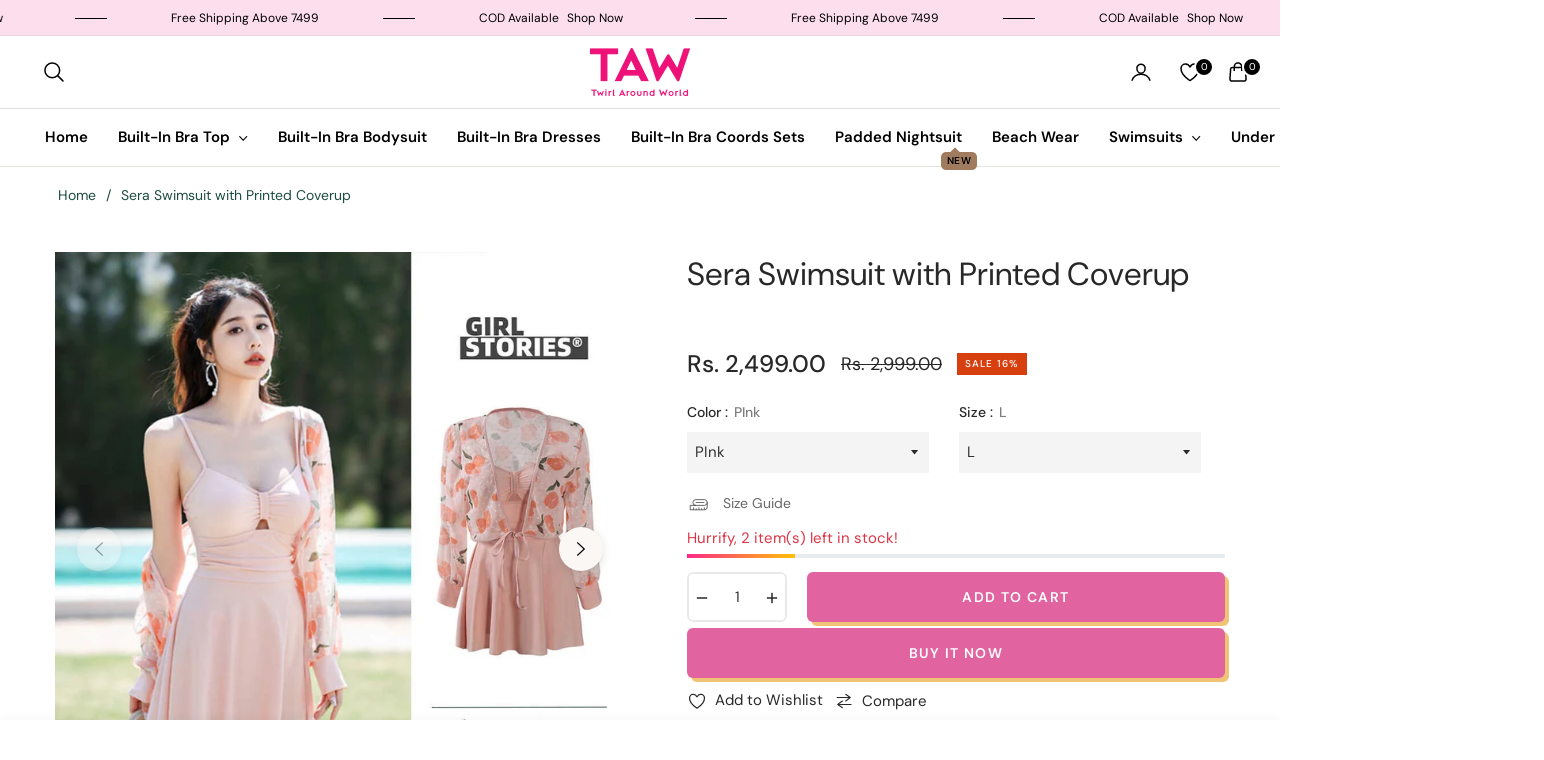

--- FILE ---
content_type: text/javascript
request_url: https://twirlaroundworld.com/cdn/shop/t/10/assets/theme.js?v=59395488362929706401756933179
body_size: 26213
content:
window.theme=window.theme||{},window.slate=window.slate||{},theme.Sections=function(){this.constructors={},this.instances=[],$(document).on("shopify:section:load",this._onSectionLoad.bind(this)).on("shopify:section:unload",this._onSectionUnload.bind(this)).on("shopify:section:select",this._onSelect.bind(this)).on("shopify:section:deselect",this._onDeselect.bind(this)).on("shopify:block:select",this._onBlockSelect.bind(this)).on("shopify:block:deselect",this._onBlockDeselect.bind(this))},theme.Sections.prototype=_.assignIn({},theme.Sections.prototype,{_createInstance:function(container,constructor){var $container=$(container),id=$container.attr("data-section-id"),type=$container.attr("data-section-type");if(constructor=constructor||this.constructors[type],!_.isUndefined(constructor)){var instance=_.assignIn(new constructor(container),{id,type,container});this.instances.push(instance)}},_onSectionLoad:function(evt){var container=$("[data-section-id]",evt.target)[0];container&&this._createInstance(container),AOS&&AOS.refreshHard()},_loadSubSections:function(){AOS&&AOS.refreshHard()},_onSectionUnload:function(evt){this.instances=_.filter(this.instances,function(instance){var isEventInstance=instance.id===evt.detail.sectionId;return isEventInstance&&_.isFunction(instance.onUnload)&&instance.onUnload(evt),!isEventInstance})},_onSelect:function(evt){var instance=_.find(this.instances,function(instance2){return instance2.id===evt.detail.sectionId});!_.isUndefined(instance)&&_.isFunction(instance.onSelect)&&instance.onSelect(evt)},_onDeselect:function(evt){var instance=_.find(this.instances,function(instance2){return instance2.id===evt.detail.sectionId});!_.isUndefined(instance)&&_.isFunction(instance.onDeselect)&&instance.onDeselect(evt)},_onBlockSelect:function(evt){var instance=_.find(this.instances,function(instance2){return instance2.id===evt.detail.sectionId});!_.isUndefined(instance)&&_.isFunction(instance.onBlockSelect)&&instance.onBlockSelect(evt)},_onBlockDeselect:function(evt){var instance=_.find(this.instances,function(instance2){return instance2.id===evt.detail.sectionId});!_.isUndefined(instance)&&_.isFunction(instance.onBlockDeselect)&&instance.onBlockDeselect(evt)},register:function(type,constructor){this.constructors[type]=constructor,$("[data-section-type="+type+"]").each(function(index,container){this._createInstance(container,constructor)}.bind(this))}}),window.slate=window.slate||{},slate.rte={wrapTable:function(){$(".rte table").wrap('<div class="rte__table-wrapper"></div>')},iframeReset:function(){var $iframeVideo=$('.rte iframe[src*="youtube.com/embed"], .rte iframe[src*="player.vimeo"]'),$iframeReset=$iframeVideo.add(".rte iframe#admin_bar_iframe");$iframeVideo.each(function(){$(this).wrap('<div class="video-wrapper"></div>')}),$iframeReset.each(function(){this.src=this.src})}},window.slate=window.slate||{},slate.a11y={pageLinkFocus:function($element){var focusClass="js-focus-hidden";$element.first().attr("tabIndex","-1").focus().addClass(focusClass).one("blur",callback);function callback(){$element.first().removeClass(focusClass).removeAttr("tabindex")}},focusHash:function(){var hash=window.location.hash;hash&&document.getElementById(hash.slice(1))&&this.pageLinkFocus($(hash))},bindInPageLinks:function(){$("a[href*=#]").on("click",function(evt){this.pageLinkFocus($(evt.currentTarget.hash))}.bind(this))},trapFocus:function(options){var eventName=options.namespace?"focusin."+options.namespace:"focusin";options.$elementToFocus||(options.$elementToFocus=options.$container),options.$container.attr("tabindex","-1"),options.$elementToFocus.focus(),$(document).on(eventName,function(evt){options.$container[0]!==evt.target&&!options.$container.has(evt.target).length&&options.$container.focus()})},removeTrapFocus:function(options){var eventName=options.namespace?"focusin."+options.namespace:"focusin";options.$container&&options.$container.length&&options.$container.removeAttr("tabindex"),$(document).off(eventName)}},theme.Currency=function(){var moneyFormat="${{amount}}";function formatMoney(cents,format){typeof cents=="string"&&(cents=cents.replace(".",""));var value="",placeholderRegex=/\{\{\s*(\w+)\s*\}\}/,formatString=format||moneyFormat;function formatWithDelimiters(number,precision,thousands,decimal){if(thousands=thousands||",",decimal=decimal||".",isNaN(number)||number===null)return 0;number=(number/100).toFixed(precision);var parts=number.split("."),dollarsAmount=parts[0].replace(/(\d)(?=(\d\d\d)+(?!\d))/g,"$1"+thousands),centsAmount=parts[1]?decimal+parts[1]:"";return dollarsAmount+centsAmount}switch(formatString.match(placeholderRegex)[1]){case"amount":value=formatWithDelimiters(cents,2);break;case"amount_no_decimals":value=formatWithDelimiters(cents,0);break;case"amount_with_comma_separator":value=formatWithDelimiters(cents,2,".",",");break;case"amount_no_decimals_with_comma_separator":value=formatWithDelimiters(cents,0,".",",");break;case"amount_no_decimals_with_space_separator":value=formatWithDelimiters(cents,0," ");break;case"amount_with_apostrophe_separator":value=formatWithDelimiters(cents,2,"'");break}return formatString.replace(placeholderRegex,value)}return{formatMoney}}(),theme.Images=function(){function preload(images,size){typeof images=="string"&&(images=[images]);for(var i2=0;i2<images.length;i2++){var image=images[i2];this.loadImage(this.getSizedImageUrl(image,size))}}function loadImage(path){new Image().src=path}function switchImage(image,element,callback){var size=this.imageSize(element.src),imageUrl=this.getSizedImageUrl(image.src,size);callback?callback(imageUrl,image,element):element.src=imageUrl}function imageSize(src){src=src||"";var match=src.match(/.+_((?:pico|icon|thumb|small|compact|medium|large|grande)|\d{1,4}x\d{0,4}|x\d{1,4})[_\\.@]/);return match===null?null:match[1]}function getSizedImageUrl(src,size){if(size===null)return src;if(size==="master")return this.removeProtocol(src);var match=src.match(/\.(jpg|jpeg|gif|png|bmp|bitmap|tiff|tif)(\?v=\d+)?$/i);if(match!==null){var prefix=src.split(match[0]),suffix=match[0];return this.removeProtocol(prefix[0]+"_"+size+suffix)}return null}function removeProtocol(path){return path.replace(/http(s)?:/,"")}return{preload,loadImage,switchImage,imageSize,getSizedImageUrl,removeProtocol}}(),slate.Variants=function(){function Variants(options){this.$container=options.$container,this.product=options.product,this.singleOptionSelector=options.singleOptionSelector,this.originalSelectorId=options.originalSelectorId,this.enableHistoryState=options.enableHistoryState,this.currentVariant=this._getVariantFromOptions(),$(this.singleOptionSelector,this.$container).on("change",this._onSelectChange.bind(this))}return Variants.prototype=_.assignIn({},Variants.prototype,{_getCurrentOptions:function(){var currentOptions=_.map($(this.singleOptionSelector,this.$container),function(element){var $element=$(element),type=$element.attr("type"),currentOption={};return type==="radio"||type==="checkbox"?$element[0].checked?(currentOption.value=$element.val(),currentOption.index=$element.data("index"),currentOption):!1:(currentOption.value=$element.val(),currentOption.index=$element.data("index"),currentOption)});return currentOptions=_.compact(currentOptions),currentOptions},_getVariantFromOptions:function(){for(var selectedValues=this._getCurrentOptions(),variants=this.product.variants,e2=selectedValues,s=variants,found=_.find(s,function(variant){return e2.every(function(values){return _.isEqual(variant[values.index],values.value)})}),r2=0;r2<e2.length;r2++){var t2=r2+1;$(".js-swatch-display--"+t2).text(e2[r2].value)}return found},_onSelectChange:function(){var variant=this._getVariantFromOptions();this.$container.trigger({type:"variantChange",variant}),variant&&(this._updateMasterSelect(variant),this._updateImages(variant),this._updatePrice(variant),this._updateSKU(variant),this.currentVariant=variant,this.enableHistoryState&&this._updateHistoryState(variant))},_updateImages:function(variant){var variantImage=variant.featured_image||{},currentVariantImage=this.currentVariant.featured_image||{};!variant.featured_image||variantImage.src===currentVariantImage.src||this.$container.trigger({type:"variantImageChange",variant})},_updatePrice:function(variant){variant.price===this.currentVariant.price&&variant.compare_at_price===this.currentVariant.compare_at_price||this.$container.trigger({type:"variantPriceChange",variant})},_updateSKU:function(variant){variant.sku!==this.currentVariant.sku&&this.$container.trigger({type:"variantSKUChange",variant})},_updateHistoryState:function(variant){if(!(!history.replaceState||!variant)){var newurl=window.location.protocol+"//"+window.location.host+window.location.pathname+"?variant="+variant.id;window.history.replaceState({path:newurl},"",newurl)}},_updateMasterSelect:function(variant){$(this.originalSelectorId,this.$container).val(variant.id)}}),Variants}(),theme.Drawers=function(){var Drawer=function(id,position,options){var defaults={close:".js-drawer-close",open:".js-drawer-open-"+position,openClass:"js-drawer-open",dirOpenClass:"js-drawer-open-"+position};if(this.nodes={$parent:$("body, html"),$page:$(".page-element")},this.config=$.extend(defaults,options),this.position=position,this.$drawer=$("#"+id),!this.$drawer.length)return!1;this.drawerIsOpen=!1,this.init()};return Drawer.prototype.init=function(){$(this.config.open).on("click",$.proxy(this.open,this)),this.$drawer.on("click",this.config.close,$.proxy(this.close,this))},Drawer.prototype.open=function(evt){var externalCall=!1;if(evt?evt.preventDefault():externalCall=!0,evt&&evt.stopPropagation&&(evt.stopPropagation(),this.$activeSource=$(evt.currentTarget)),this.drawerIsOpen&&!externalCall)return this.close();this.$drawer.prepareTransition(),this.nodes.$parent.addClass(this.config.openClass+" "+this.config.dirOpenClass),this.drawerIsOpen=!0,this.trapFocus({$container:this.$drawer,$elementToFocus:this.$drawer.find(".drawer__close-button"),namespace:"drawer_focus"}),this.config.onDrawerOpen&&typeof this.config.onDrawerOpen=="function"&&(externalCall||this.config.onDrawerOpen()),this.$activeSource&&this.$activeSource.attr("aria-expanded")&&this.$activeSource.attr("aria-expanded","true"),this.nodes.$parent.on("keyup.drawer",$.proxy(function(evt2){evt2.keyCode===27&&this.close()},this)),this.nodes.$page.on("touchmove.drawer",function(){return!1}),this.nodes.$page.on("click.drawer",$.proxy(function(){return this.close(),!1},this))},Drawer.prototype.close=function(){this.drawerIsOpen&&($(document.activeElement).trigger("blur"),this.$drawer.prepareTransition(),this.nodes.$parent.removeClass(this.config.dirOpenClass+" "+this.config.openClass),this.drawerIsOpen=!1,this.removeTrapFocus({$container:this.$drawer,namespace:"drawer_focus"}),this.nodes.$page.off(".drawer"),this.nodes.$parent.off(".drawer"))},Drawer.prototype.trapFocus=function(options){var eventName=options.namespace?"focusin."+options.namespace:"focusin";options.$elementToFocus||(options.$elementToFocus=options.$container),options.$container.attr("tabindex","-1"),options.$elementToFocus.focus(),$(document).on(eventName,function(evt){options.$container[0]!==evt.target&&!options.$container.has(evt.target).length&&options.$container.focus()})},Drawer.prototype.removeTrapFocus=function(options){var eventName=options.namespace?"focusin."+options.namespace:"focusin";options.$container&&options.$container.length&&options.$container.removeAttr("tabindex"),$(document).off(eventName)},Drawer}(),window.Modals=function(){var Modal=function(id,name,options){var defaults={close:".js-modal-close",open:".js-modal-open-"+name,openClass:"modal--is-active"};if(this.$modal=$("#"+id),!this.$modal.length)return!1;this.nodes={$body:$("body")},this.config=$.extend(defaults,options),this.modalIsOpen=!1,this.$focusOnOpen=this.config.focusOnOpen?$(this.config.focusOnOpen):this.$modal,this.init()};return Modal.prototype.init=function(){var $openBtn=$(this.config.open);$openBtn.attr("aria-expanded","false"),$(this.config.open).on("click",$.proxy(this.open,this)),this.$modal.find(this.config.close).on("click",$.proxy(this.close,this))},Modal.prototype.open=function(evt){var externalCall=!1;if(!this.modalIsOpen){if(evt?evt.preventDefault():externalCall=!0,evt&&evt.stopPropagation&&(evt.stopPropagation(),this.$activeSource=$(evt.currentTarget)),this.modalIsOpen&&!externalCall)return this.close();this.$modal.prepareTransition().addClass(this.config.openClass),this.nodes.$body.addClass(this.config.openClass),this.modalIsOpen=!0,slate.a11y.trapFocus({$container:this.$modal,namespace:"modal_focus",$elementToFocus:this.$focusOnOpen}),this.$activeSource&&this.$activeSource.attr("aria-expanded")&&this.$activeSource.attr("aria-expanded","true"),this.bindEvents()}},Modal.prototype.close=function(){this.modalIsOpen&&($(document.activeElement).trigger("blur"),this.$modal.prepareTransition().removeClass(this.config.openClass),this.nodes.$body.removeClass(this.config.openClass),this.modalIsOpen=!1,slate.a11y.removeTrapFocus({$container:this.$modal,namespace:"modal_focus"}),this.$activeSource&&this.$activeSource.attr("aria-expanded")&&this.$activeSource.attr("aria-expanded","false").focus(),this.unbindEvents())},Modal.prototype.bindEvents=function(){this.nodes.$body.on("keyup.modal",$.proxy(function(evt){evt.keyCode===27&&this.close()},this))},Modal.prototype.unbindEvents=function(){this.nodes.$body.off(".modal")},Modal}(),window.QtySelector=function(){var QtySelector2=function($el){this.cache={$body:$("body"),$subtotal:$("#CartSubtotal"),$discountTotal:$("#cartDiscountTotal"),$cartTable:$(".cart-table"),$cartTemplate:$("#CartProducts")},this.settings={loadingClass:"js-qty--is-loading",isCartTemplate:this.cache.$body.hasClass("template-cart"),minQty:this.cache.$body.hasClass("template-cart")?0:1},this.$el=$el,this.qtyUpdateTimeout,this.createInputs(),this.bindEvents()};return QtySelector2.prototype.createInputs=function(){var $el=this.$el,data={value:$el.val(),key:$el.attr("id"),name:$el.attr("name"),line:$el.attr("data-line")},source=$("#QuantityTemplate").html(),template=Handlebars.compile(source);this.$wrapper=$(template(data)).insertBefore($el),$el.remove()},QtySelector2.prototype.validateAvailability=function(line,quantity){var product=theme.cartObject.items[line-1],handle=product.handle,id=product.id,params2={type:"GET",url:"/products/"+handle+".js",dataType:"json",success:$.proxy(function(cartProduct){this.validateAvailabilityCallback(line,quantity,id,cartProduct)},this)};$.ajax(params2)},QtySelector2.prototype.validateAvailabilityCallback=function(line,quantity,id,product){for(var quantityIsAvailable=!0,i2=0;i2<product.variants.length;i2++){var variant=product.variants[i2];if(variant.id===id)break}variant.inventory_management!==null&&variant.inventory_policy==="deny"&&variant.inventory_quantity<quantity&&(this.$wrapper.find(".js-qty__input").val(variant.inventory_quantity),quantityIsAvailable=!1,this.$wrapper.removeClass(this.settings.loadingClass)),quantityIsAvailable&&this.updateItemQuantity(line,quantity)},QtySelector2.prototype.validateQty=function(qty){return parseFloat(qty)===parseInt(qty,10)&&!isNaN(qty)||(qty=1),parseInt(qty,10)},QtySelector2.prototype.adjustQty=function(evt){var $el=$(evt.currentTarget),$input=$el.siblings(".js-qty__input"),qty=this.validateQty($input.val()),line=$input.attr("data-line");$el.hasClass("js-qty__adjust--minus")?(qty-=1,qty<=this.settings.minQty&&(qty=this.settings.minQty)):qty+=1,this.settings.isCartTemplate?($el.parent().addClass(this.settings.loadingClass),this.updateCartItemPrice(line,qty)):$input.val(qty)},QtySelector2.prototype.bindEvents=function(){this.$wrapper.find(".js-qty__adjust").on("click",$.proxy(this.adjustQty,this)),this.$wrapper.on("click",".js-qty__input",function(){this.setSelectionRange(0,this.value.length)}),this.settings.isCartTemplate&&this.$wrapper.on("change",".js-qty__input",$.proxy(function(evt){var $input=$(evt.currentTarget),line=$input.attr("data-line"),qty=this.validateQty($input.val());$input.parent().addClass(this.settings.loadingClass),this.updateCartItemPrice(line,qty)},this))},QtySelector2.prototype.updateCartItemPrice=function(line,qty){clearTimeout(this.qtyUpdateTimeout),this.qtyUpdateTimeout=setTimeout($.proxy(function(){this.validateAvailability(line,qty)},this),200)},QtySelector2.prototype.updateItemQuantity=function(line,quantity){var params2={type:"POST",url:"/cart/change.js",data:"quantity="+quantity+"&line="+line,dataType:"json",success:$.proxy(function(cart){this.updateCartItemCallback(cart)},this)};$.ajax(params2)},QtySelector2.prototype.updateCartItemCallback=function(cart){if(cart.item_count===0){location.reload();return}theme.cartObject=cart;var data={},items=[],item={},source=$("#CartProductTemplate").html(),template=Handlebars.compile(source),prodImg;$.each(cart.items,function(index,cartItem){cartItem.image===null?prodImg="//cdn.shopify.com/s/assets/admin/no-image-medium-cc9732cb976dd349a0df1d39816fbcc7.gif":prodImg=cartItem.image.replace(/(\.[^.]*)$/,"_240x240$1").replace("http:",""),cartItem.properties!==null&&$.each(cartItem.properties,function(key,value){(key.charAt(0)==="_"||!value)&&delete cartItem.properties[key]}),item={key:cartItem.key,line:index+1,url:cartItem.url,img:prodImg,name:cartItem.product_title,variation:cartItem.variant_title,properties:cartItem.properties,itemQty:cartItem.quantity,price:theme.Currency.formatMoney(cartItem.price,theme.moneyFormat),vendor:cartItem.vendor,linePrice:theme.Currency.formatMoney(cartItem.line_price,theme.moneyFormat),originalLinePrice:theme.Currency.formatMoney(cartItem.original_line_price,theme.moneyFormat),discounts:cartItem.discounts,discountsApplied:cartItem.line_price!==cartItem.original_line_price},items.push(item)}),data={items},this.cache.$cartTemplate.empty().append(template(data)),this.cache.$cartTable.find('input[type="number"]').each(function(i2,el){new QtySelector2($(el))}),this.cache.$subtotal.html(theme.Currency.formatMoney(cart.total_price,theme.moneyFormat)),cart.total_discount>0?this.cache.$discountTotal.html(theme.strings.totalCartDiscount.replace("[savings]",theme.Currency.formatMoney(cart.total_discount,theme.moneyFormat))):this.cache.$discountTotal.empty(),theme.miniCart.updateElements(),slate.a11y.pageLinkFocus(this.cache.$cartTable)},QtySelector2}(),window.AjaxCart=function(){var styleCart=$(".js-mini-cart").attr("data-cartmini"),cart=function($form){this.cache={$cartIconIndicator:$(".site-header__cart-indicator")},this.$form=$form,this.eventListeners(),this.showNotice=!1,this.$form.length&&(this.showNotice=!!this.$form.hasClass("js-form--notice"))};return cart.prototype.eventListeners=function(){this.$form.length&&this.$form.on("submit",$.proxy(this.addItemFromForm,this))},cart.prototype.addItemFromForm=function(evt){console.log(evt),evt.preventDefault();var $form=this.$form,$submitButton=$form.find('button[type="submit"]');$submitButton.addClass("is-loading");var params2={type:"POST",url:"/cart/add.js",data:this.$form.serialize(),dataType:"json",success:$.proxy(function(lineItem){this.success(lineItem)},this),error:$.proxy(function(XMLHttpRequest,textStatus){this.error(XMLHttpRequest,textStatus)},this),complete:function(){$submitButton.removeClass("is-loading")}};$.ajax(params2)},cart.prototype.success=function(item){if(theme.miniCart.updateElements(),theme.miniCart.generateCart(),styleCart!="true")if(this.showNotice){var htmlVariant=item.variant_title!==null?"<i>("+item.variant_title+")</i>":"",htmlAlert='<div class="media mt-2 alert--cart"><a class="mr-3" href="/cart"><img class="lazyload" data-src="'+item.image+'"></a><div class="media-body align-self-center"><p class="m-0 font-weight-bold">'+item.product_title+" x "+item.quantity+"</p>"+htmlVariant+"<div><div>";theme.alert.new(theme.strings.addToCartSuccess,htmlAlert,3e3,"notice")}else theme.crosssell.showPopup(item)},cart.prototype.error=function(XMLHttpRequest){var data=JSON.parse(XMLHttpRequest.responseText);data.message&&theme.alert.new("",data.description,3e3,"warning")},cart}(),theme.customerTemplates=function(){function initEventListeners(){$("#RecoverPassword").on("click",function(evt){evt.preventDefault(),toggleRecoverPasswordForm()}),$("#HideRecoverPasswordLink").on("click",function(evt){evt.preventDefault(),toggleRecoverPasswordForm()})}function toggleRecoverPasswordForm(){$("#RecoverPasswordForm").toggleClass("hide"),$("#CustomerLoginForm").toggleClass("hide")}function resetPasswordSuccess(){$(".reset-password-success").length&&$("#ResetSuccess").removeClass("hide")}function customerAddressForm(){var $newAddressForm=$("#AddressNewForm");$newAddressForm.length&&(Shopify&&new Shopify.CountryProvinceSelector("AddressCountryNew","AddressProvinceNew",{hideElement:"AddressProvinceContainerNew"}),$(".address-country-option").each(function(){var formId=$(this).data("form-id"),countrySelector="AddressCountry_"+formId,provinceSelector="AddressProvince_"+formId,containerSelector="AddressProvinceContainer_"+formId;new Shopify.CountryProvinceSelector(countrySelector,provinceSelector,{hideElement:containerSelector})}),$(".address-new-toggle").on("click",function(){$newAddressForm.toggleClass("hide")}),$(".address-edit-toggle").on("click",function(){var formId=$(this).data("form-id");$("#EditAddress_"+formId).toggleClass("hide")}),$(".address-delete").on("click",function(){var $el=$(this),formId=$el.data("form-id"),confirmMessage=$el.data("confirm-message");confirm(confirmMessage||"Are you sure you wish to delete this address?")&&Shopify.postLink("/account/addresses/"+formId,{parameters:{_method:"delete"}})}))}function checkUrlHash(){var hash=window.location.hash;hash==="#recover"&&toggleRecoverPasswordForm()}return{init:function(){checkUrlHash(),initEventListeners(),resetPasswordSuccess(),customerAddressForm()}}}(),theme.HeaderSection=function(){function HeaderSection(container){var $container=this.$container=$(container),sectionId=$container.attr("data-section-id"),stickyId=$container.attr("data-sticky");theme.NavDrawer=new theme.Drawers("NavDrawer","left"),this.selectors={headerID:".section-"+sectionId,typeHeader:stickyId},this.init()}return HeaderSection.prototype=_.assignIn({},HeaderSection.prototype,{init:function(){this.stickyHeader(),this.headerSearch(),this.headerHeight(),this.delayMenu()},headerHeight:function(){var header=document.querySelector(".site-header"),rootElement=document.querySelector(":root");rootElement.style.setProperty("--height-header",header.offsetHeight+"px")},headerSearch:function(){let modalOpen=document.querySelector(".modal__toggle-open"),close=document.querySelector(".search-modal__close-button"),searchMobile=document.querySelector(".modal__toggle-search-mobile");input=document.getElementById("Search-In-Modal"),overlayOpen=document.querySelector(".modal-overlay"),modalOpen.addEventListener("click",toggleClassSearch),overlayOpen.addEventListener("click",toggleClassSearch),close.addEventListener("click",toggleClassSearch),searchMobile.addEventListener("click",toggleClassSearch);function toggleClassSearch(){document.querySelector(".detail-modal").classList.toggle("active"),overlayOpen.classList.toggle("active"),window.matchMedia("(min-width: 992px)").matches&&input.focus()}overlayOpen.addEventListener("click",function(){input.value="",document.querySelector(".predictive-search").style.display="none"}),close.addEventListener("click",function(){input.value="",document.querySelector(".predictive-search").style.display="none"})},stickyHeader:function(){var stickHeaderClass=this.selectors.headerID,stickyHeader=this.selectors.typeHeader,offsetHeight=document.querySelector(stickHeaderClass).clientHeight.toString(),prevScrollpos=window.pageYOffset;if(stickyHeader==="sticky")window.onscroll=function(){var currentScrollPos=window.pageYOffset;prevScrollpos>30?document.querySelector(stickHeaderClass).classList.add("active"):document.querySelector(stickHeaderClass).classList.remove("active"),prevScrollpos=currentScrollPos};else if(stickyHeader==="sticky-top"){const mediaQuery=window.matchMedia("(min-width: 1000px)");window.onscroll=function(){var currentScrollPos=window.pageYOffset;if(prevScrollpos>currentScrollPos){let responsiveHeader3=function(){mediaQuery.matches&&(document.querySelector(stickHeaderClass).style.top="0")};var responsiveHeader=responsiveHeader3;responsiveHeader3(),document.addEventListener("resize",event=>{responsiveHeader3()}),currentScrollPos==0?document.querySelector(stickHeaderClass).classList.remove("active"):document.querySelector(stickHeaderClass).classList.add("active")}else{let responsiveHeader22=function(){mediaQuery.matches&&(document.querySelector(stickHeaderClass).style.top=`-${offsetHeight}px`)};var responsiveHeader2=responsiveHeader22;responsiveHeader22(),document.addEventListener("resize",event=>{responsiveHeader22()}),document.querySelector(stickHeaderClass).classList.remove("active")}prevScrollpos=currentScrollPos}}else return null},delayMenu:function(){var megaMenu=$(".site-nav__item-mega");megaMenu.each(function(index){var childLink=$(this).find(".d-col-link");childLink.each(function(i2){$(this).css("animation-delay",`${(i2+1)/10*.8}s`)})})}}),HeaderSection}(),theme.CartDraw=function(){theme.testDrawer=new theme.Drawers("testDrawer","left")}(),theme.Product=function(){var defaults={smallBreakpoint:750,productThumbIndex:0,productThumbMax:0,ajaxCart:!1,stockSetting:!1};function Product(container){var $container=this.$container=$(container),sectionId=$container.attr("data-section-id"),sectionTem=$container.attr("data-id");this.selectors={originalSelectorId:"#ProductSelect-"+sectionId,modal:"ProductModal",productZoomImage:"#ProductZoomImg",addToCart:"#AddToCart-"+sectionId,productPrice:"#ProductPrice-"+sectionId,comparePrice:"#ComparePrice-"+sectionId,addToCartText:"#AddToCartText-"+sectionId,SKU:".js-variant-sku",productImageMain:".gallery-wrap"+sectionId,productImageContainers:".product__photo-container-"+sectionId,productImageWrappers:".product__photo-wrapper-"+sectionId,productThumbContainers:".product-single__thumbnail-item-"+sectionId,productThumbsWrapper:".product-single__thumbnails-"+sectionId,productThumbs:".product-single__thumbnail-"+sectionId,saleTag:"#ProductSaleTag-"+sectionId,productStock:"#ProductStock-"+sectionId,singleOptionSelector:".single-option-selector-"+sectionId,shopifyPaymentButton:".shopify-payment-button",availability:".product-single__availability",hurrify:".js-hurrify",txtHurrify:".js-hurrify .js-txt-hurrify",labelwrap_sale:".product-tag-sale",numbersale_change:".product-tag-sale-number"},this.settings=$.extend({},defaults,{sectionId,sectionTem,ajaxCart:$container.data("ajax"),stockSetting:$container.data("stock"),enableHistoryState:$container.data("enable-history-state")||!1,namespace:".product-"+sectionId}),$("#ProductJson-"+sectionId).html()&&(this.productSingleObject=JSON.parse($("#ProductJson-"+sectionId).html()),this.addVariantInfo(),this.init())}return Product.prototype=_.assignIn({},Product.prototype,{init:function(){this._stringOverrides(),this._initVariants(),this._productZoomImage(),this._productThumbSwitch(),this._productThumbnailSlider(),this._initQtySelector(),this.settings.ajaxCart&&(theme.AjaxCart=new window.AjaxCart($("#AddToCartForm-"+this.settings.sectionId)))},_stringOverrides:function(){window.productStrings=window.productStrings||{},$.extend(theme.strings,window.productStrings)},addVariantInfo:function(){if(!(!this.productSingleObject||!this.settings.stockSetting))for(var variantInfo=JSON.parse($("#VariantJson-"+this.settings.sectionId).html()),i2=0;i2<variantInfo.length;i2++)$.extend(this.productSingleObject.variants[i2],variantInfo[i2])},_initVariants:function(){var options={$container:this.$container,enableHistoryState:this.settings.enableHistoryState,product:this.productSingleObject,singleOptionSelector:this.selectors.singleOptionSelector,originalSelectorId:this.selectors.originalSelectorId};this.variants=new slate.Variants(options);var variant=this.variants;if(variant.currentVariant.compare_at_price>variant.currentVariant.price){var load_sale_minus=variant.currentVariant.compare_at_price-variant.currentVariant.price,load_sale_per=load_sale_minus*100/variant.currentVariant.compare_at_price,load_roundNumber=parseInt(load_sale_per);$(this.selectors.numbersale_change).text(`${load_roundNumber}%`),$(this.selectors.labelwrap_sale).removeClass("hide")}else $(this.selectors.labelwrap_sale).addClass("hide");this.$container.on("variantChange"+this.settings.namespace,this._updateAddToCartBtn.bind(this)),this.$container.on("variantChange"+this.settings.namespace,this._updateStickyCart.bind(this)),this.$container.on("variantPriceChange"+this.settings.namespace,this._updatePrice.bind(this)),this.$container.on("variantSKUChange"+this.settings.namespace,this._updateSKU.bind(this)),this.$container.on("variantImageChange"+this.settings.namespace,this._updateImages.bind(this)),this.$container.on("variantChange"+this.settings.namespace,this._updateSwatchTitle.bind(this))},_updateStock:function(variant){if(this.settings.stockSetting){var $stock=$(this.selectors.productStock),$hurrify=$(this.selectors.hurrify),$txtHurrify=$(this.selectors.txtHurrify);if(!variant||!variant.inventory_management){$stock.addClass("hide"),$hurrify.addClass("hide");return}if(variant.inventory_quantity<10&&variant.inventory_quantity>0){$stock.html(theme.strings.stockAvailable.replace("1",variant.inventory_quantity)).removeClass("hide"),$hurrify.removeClass("hide").find(".progress-bar").css("width",variant.inventory_quantity*10+"%"),$txtHurrify.html(theme.strings.stringHurrify.replace("number",variant.inventory_quantity)),console.log(variant.inventory_quantity);return}if(variant.inventory_quantity<=0&&variant.incoming){$stock.html(theme.strings.willNotShipUntil.replace("[date]",variant.next_incoming_date)).removeClass("hide"),$hurrify.addClass("hide");return}$stock.addClass("hide"),$hurrify.addClass("hide")}},_updateIncomingInfo:function(variant){if(this.settings.stockSetting){var $stock=$(this.selectors.productStock);if(variant.incoming){$stock.html(theme.strings.willBeInStockAfter.replace("[date]",variant.next_incoming_date)).removeClass("hide");return}$stock.addClass("hide")}},_updateAddToCartBtn:function(evt){var variant=evt.variant,cache={$addToCart:$(this.selectors.addToCart),$addToCartText:$(this.selectors.addToCartText)};if(variant){let optionName=this.productSingleObject.options;if(variant.available){cache.$addToCart.removeClass("btn--sold-out").prop("disabled",!1),cache.$addToCartText.html(theme.strings.addToCart),$(this.selectors.shopifyPaymentButton,this.$container).show(),this._updateStock(variant),$(this.selectors.availability).find("span").text(theme.strings.available),$(".product__pickup-availabilities").show();const a1=optionName,a2=variant.options,someFunction=(...values)=>values.join(" "),knownValue=":",output=a1.map((value1,i2)=>someFunction(value1,knownValue,a2[i2]));$(".pickup-availability-variant").text(output.join(", "))}else cache.$addToCart.prop("disabled",!0).addClass("btn--sold-out"),cache.$addToCartText.html(theme.strings.soldOut),$(this.selectors.shopifyPaymentButton,this.$container).hide(),this._updateIncomingInfo(variant),$(this.selectors.availability).find("span").text(theme.strings.soldOut),$(".product__pickup-availabilities").hide()}else cache.$addToCart.prop("disabled",!0).removeClass("btn--sold-out"),cache.$addToCartText.html(theme.strings.unavailable),$(this.selectors.availability).find("span").text(theme.strings.unavailable),$(this.selectors.shopifyPaymentButton,this.$container).hide(),this._updateStock(),$(".product__pickup-availabilities").hide()},_updatePrice:function(evt){var variant=evt.variant;if(variant)if($(this.selectors.productPrice).html(theme.Currency.formatMoney(variant.price,theme.moneyFormat)),variant.compare_at_price>variant.price){var sale_minus=variant.compare_at_price-variant.price,sale_per=sale_minus*100/variant.compare_at_price,roundNumber=parseInt(sale_per);$(this.selectors.numbersale_change).text(`${roundNumber}%`),$(this.selectors.labelwrap_sale).removeClass("hide"),$(this.selectors.comparePrice).html(theme.Currency.formatMoney(variant.compare_at_price,theme.moneyFormat)).removeClass("hide"),$(this.selectors.saleTag).removeClass("hide")}else $(this.selectors.comparePrice).addClass("hide"),$(this.selectors.saleTag).addClass("hide"),$(this.selectors.labelwrap_sale).addClass("hide");else $(this.selectors.comparePrice).addClass("hide")},_updateSKU:function(evt){var variant=evt.variant;variant&&$(this.selectors.SKU).html(variant.sku)},_updateImages:function(evt){var variant=evt.variant;if(variant&&variant.featured_media){var imageId=variant.featured_media.id;this.switchProductImage(imageId),this.setActiveThumbnail(imageId)}},_updateSwatchTitle:function(e2){const{variant}=e2;for(var e2=1;e2<=e2.length;e2++){var option="option"+e2;$(".js-swatch-display--"+e2).text(variant[option])}},_updateStickyCart:function(evt){var variant=evt.variant,$stickyPrice=$("#js-sticky-price"),$stickyTitle=$("#js-sticky-title"),$stickyImage=$("#js-sticky-img"),$stickyButton=$("#js-sticky-btn");if(variant){$stickyTitle.html(" - "+variant.title),$stickyPrice.html(theme.Currency.formatMoney(variant.price,theme.moneyFormat));for(var i2=1;i2<=3;i2++){var option="option"+i2,$selecBox="#js-sticky-option-"+i2;if(variant[option]!==null){var valueOption=variant[option];$($selecBox).val(valueOption)}}variant.available?($stickyButton.prop("disabled",!1).removeClass("btn--sold-out"),$stickyButton.html(theme.strings.addToCart)):($stickyButton.prop("disabled",!0).addClass("btn--sold-out"),$stickyButton.html(theme.strings.soldOut)),variant.featured_image&&$stickyImage.attr("src",theme.Images.getSizedImageUrl(variant.featured_image.src,"200x"))}else $stickyTitle.html(" - "+theme.strings.unavailable),$stickyButton.prop("disabled",!0).removeClass("btn--sold-out"),$stickyButton.html(theme.strings.unavailable)},switchProductImage:function(imageId){var $imageToShow=$(this.selectors.productImageContainers+"[data-image-id='"+imageId+"']",this.$container),$imagesToHide=$(this.selectors.productImageContainers+":not([data-image-id='"+imageId+"'])",this.$container);$imageToShow.removeClass("hide"),topMenuHeight=$(".site-header").outerHeight(),(this.settings.sectionTem==="media-list"||this.settings.sectionTem==="media-grid"||this.settings.sectionTem==="media-collage-1"||this.settings.sectionTem==="media-collage-2")&&$([document.documentElement,document.body]).animate({scrollTop:$imageToShow.offset().top-topMenuHeight},600)},setActiveThumbnail:function(imageId){var $thumbnailToShow=$(this.selectors.productThumbContainers+"[data-image-id='"+imageId+"']",this.$container),$thumbnailsToHide=$(this.selectors.productThumbContainers+":not([data-image-id='"+imageId+"'])",this.$container);$thumbnailsToHide.removeClass("is-active"),$thumbnailToShow.addClass("is-active"),$thumbnailToShow.trigger("click");var $thumbnails=$(this.selectors.productThumbsWrapper,this.$container);if($thumbnails.hasClass("slick-initialized")){var currentActiveSlideIndex=$thumbnails.slick("slickCurrentSlide"),newActiveSlideIndex=parseInt($thumbnailToShow.attr("data-slick-index"));currentActiveSlideIndex!==newActiveSlideIndex&&$thumbnails.slick("slickGoTo",newActiveSlideIndex,!1)}},_productZoomImage:function(){if($(".product-single "+this.selectors.productImageContainers).length){var self=this;$(this.selectors.productImageWrappers).on("click"+this.settings.namespace,function(evt){evt.preventDefault(),$(self.selectors.productZoomImage).attr("src","").attr("src",$(this).attr("href"))}),this.ProductModal=new window.Modals(this.selectors.modal,"product-modal"),this.ProductModal.$modal.on("click"+this.settings.namespace,function(evt){evt.target.nodeName!=="IMG"&&self.ProductModal.close()})}},_productThumbSwitch:function(){if($(this.selectors.productThumbs).length){var self=this;$(this.selectors.productThumbs).on("click"+this.settings.namespace,function(evt){evt.preventDefault();var imageId=$(this).parent().data("image-id");self.setActiveThumbnail(imageId),self.switchProductImage(imageId)})}},_productThumbnailSlider:function(){var $productThumbsWrapper=$(this.selectors.productThumbsWrapper),$productMainWrapper=$(this.selectors.productImageMain),$productThumbs=$(this.selectors.productThumbs);if($productThumbs.length){if($productThumbs.length>1){let slideMain2=function(){$productMainWrapper.slick({arrows:!0,dots:!1,infinite:!1,autoplay:!1,slidesToShow:1,slidesToScroll:1,fade:!0,adaptiveHeight:!0,accessibility:!0,draggable:!1,asNavFor:$productThumbsWrapper}).css("opacity","1")};var slideMain=slideMain2;$productThumbsWrapper.on("init"+this.settings.namespace,this._productSwipeInit.bind(this)),this.settings.sectionTem==="media-left"||this.settings.sectionTem==="media-right"?($productThumbsWrapper.slick({accessibility:!0,arrows:!0,dots:!1,infinite:!1,autoplay:!1,slidesToShow:5,slidesToScroll:1,focusOnSelect:!0,asNavFor:$productMainWrapper,vertical:!0,verticalSwiping:!0,responsive:[{breakpoint:992,settings:{vertical:!1,verticalSwiping:!1,slidesToShow:4,slidesToScroll:1}}]}).css("opacity","1"),slideMain2()):this.settings.sectionTem==="media-nothumb"?($productThumbsWrapper.slick({accessibility:!0,arrows:!0,dots:!1,infinite:!1,autoplay:!1,slidesToShow:6,slidesToScroll:1,focusOnSelect:!0,asNavFor:$productMainWrapper,responsive:[{breakpoint:480,settings:{slidesToShow:4,slidesToScroll:1}}]}).css("opacity","1"),slideMain2()):this.settings.sectionTem==="media-list"||this.settings.sectionTem==="media-grid"||this.settings.sectionTem==="media-collage-1"||this.settings.sectionTem==="media-collage-2"?($productThumbsWrapper.slick({accessibility:!0,arrows:!0,dots:!1,infinite:!1,autoplay:!1,slidesToShow:6,slidesToScroll:1,focusOnSelect:!0,asNavFor:$productMainWrapper,responsive:[{breakpoint:9999,settings:"unslick"},{breakpoint:480,settings:{slidesToShow:4,slidesToScroll:1}}]}).css("opacity","1"),$productMainWrapper.slick({arrows:!0,dots:!1,infinite:!1,autoplay:!1,slidesToShow:1,slidesToScroll:1,fade:!0,adaptiveHeight:!0,accessibility:!0,draggable:!1,asNavFor:$productThumbsWrapper,responsive:[{breakpoint:9999,settings:"unslick"},{breakpoint:480,settings:{slidesToShow:1,slidesToScroll:1}}]}).css("opacity","1"),$productThumbsWrapper.slick("slickGoTo",$productThumbsWrapper.find(".is-active").attr("data-slick-index"),!0),$(window).on("resize",function(){$productThumbsWrapper.slick("resize"),$productMainWrapper.slick("resize")})):($productThumbsWrapper.slick({accessibility:!0,arrows:!0,dots:!1,infinite:!1,autoplay:!1,slidesToShow:6,slidesToScroll:1,focusOnSelect:!0,asNavFor:$productMainWrapper,responsive:[{breakpoint:480,settings:{slidesToShow:4,slidesToScroll:1}}]}).css("opacity","1"),slideMain2())}(this.settings.sectionTem==="media-left"||this.settings.sectionTem==="media-right"||this.settings.sectionTem==="media-nothumb"||this.settings.sectionTem==="media-bottom")&&$productThumbsWrapper.slick("slickGoTo",$productThumbsWrapper.find(".is-active").attr("data-slick-index"),!0)}},_productSwipeInit:function(evt,obj){this.settings.productThumbIndex=obj.currentSlide,this.settings.productThumbMax=obj.slideCount-1;var self=this;$(this.selectors.productImageWrappers).on("swipeleft swiperight",function(event){event.type==="swipeleft"&&self._goToNextThumbnail(),event.type==="swiperight"&&self._goToPrevThumbnail(),$('.product-single__thumbnail-item[data-slick-index="'+self.settings.productThumbIndex+'"]').find(".product-single__thumbnail").trigger("click")})},_goToNextThumbnail:function(){this.settings.productThumbIndex++,this.settings.productThumbIndex>this.settings.productThumbMax&&(this.settings.productThumbIndex=0),$(this.selectors.productThumbsWrapper).slick("slickGoTo",this.settings.productThumbIndex,!0)},_goToPrevThumbnail:function(){this.settings.productThumbIndex--,this.settings.productThumbIndex<0&&(this.settings.productThumbIndex=this.settings.productThumbMax),$(this.selectors.productThumbsWrapper).slick("slickGoTo",this.settings.productThumbIndex,!0)},_initQtySelector:function(){this.$container.find(".product-form__quantity").each(function(i2,el){new QtySelector($(el))})},onUnload:function(){$(this.selectors.productImageWrappers).off(this.settings.namespace),$(this.selectors.productThumbs).off(this.settings.namespace),$(this.selectors.productThumbs).slick("unslick"),this.ProductModal&&this.ProductModal.$modal.off(this.settings.namespace)}}),Product}(),theme.Slideshow=function(){this.$slideshow=null;var classes={slideshow:"slideshow",slickActiveMobile:"slick-active-mobile",controlsHover:"slideshow__controls--hover",isPaused:"is-paused"},selectors={section:".shopify-section",wrapper:"#SlideshowWrapper-",slides:".slideshow__slide",textWrapperMobile:".slideshow__text-wrap--mobile",textContentMobile:".slideshow__text-content--mobile",controls:".slideshow__controls",dots:".slick-dots",arrowLeft:".slideshow__arrow-left",arrowRight:".slideshow__arrow-right"};function slideshow(el,sectionId){var $slideshow=this.$slideshow=$(el);this.adaptHeight=this.$slideshow.data("adapt-height"),this.$wrapper=this.$slideshow.closest(selectors.wrapper+sectionId),this.$section=this.$wrapper.closest(selectors.section),this.$controls=this.$wrapper.find(selectors.controls),this.$textWrapperMobile=this.$section.find(selectors.textWrapperMobile),this.autorotate=this.$slideshow.data("autorotate"),this.navArrow=this.$slideshow.data("arrow"),this.navDot=this.$slideshow.data("dot"),this.transit=this.$slideshow.data("transit");var autoplaySpeed=this.$slideshow.data("speed"),loadSlideA11yString=this.$slideshow.data("slide-nav-a11y");this.settings={rtl:theme.rtl,accessibility:!1,arrows:this.navArrow,dots:this.navDot,fade:this.transit!=="slide",draggable:!0,touchThreshold:20,autoplay:this.autorotate,autoplaySpeed,pauseOnFocus:!this.autorotate,pauseOnHover:!this.autorotate,useTransform:!0,infinite:!0},this.$slideshow.on("beforeChange",beforeChange.bind(this)),this.$slideshow.on("init",slideshowA11ySetup.bind(this)),this.$slideshow.on("init",function(){this.$mobileDots.find("li:first-of-type").addClass(classes.slickActiveMobile),this.showMobileText(0)}.bind(this)),this.adaptHeight&&(this.setSlideshowHeight(),$(window).resize($.debounce(50,this.setSlideshowHeight.bind(this)))),this.$slideshow.slick(this.settings),this.$slideshow.on("beforeChange",function(event,slick,currentSlide,nextSlide){if($(this).data("transit")==="slide-fade"){var $outGoing=$(slick.$slides.get(currentSlide));$outGoing.addClass("slick-going")}}),this.$slideshow.on("afterChange",function(event,slick,currentSlide,nextSlide){$(slick.$slides).filter(".slick-going").removeClass("slick-going")}),slideshowPostInitA11ySetup.bind(this)()}function slideshowA11ySetup(event,obj){var $slider=obj.$slider,$list=obj.$list;this.$dots=this.$section.find(selectors.dots),this.$mobileDots=this.$dots.eq(1),$list.removeAttr("aria-live"),this.$wrapper.on("focusin",function(evt){this.$wrapper.has(evt.target).length&&($list.attr("aria-live","polite"),this.autorotate&&$slider.slick("slickPause"))}.bind(this)).on("focusout",function(evt){this.$wrapper.has(evt.target).length&&$list.removeAttr("aria-live")}.bind(this)),this.$dots&&this.$dots.find("a").each(function(){var $dot=$(this);$dot.on("click keyup",function(evt){if(!(evt.type==="keyup"&&evt.which!==slate.utils.keyboardKeys.ENTER)){evt.preventDefault();var slideNumber=$(evt.target).data("slide-number");$slider.attr("tabindex",-1).slick("slickGoTo",slideNumber),evt.type==="keyup"&&$slider.focus()}})}).eq(0).attr("aria-current","true"),this.$controls.on("focusin",highlightControls.bind(this)).on("focusout",unhighlightControls.bind(this))}function slideshowPostInitA11ySetup(){var $slides=this.$slideshow.find(selectors.slides);$slides.removeAttr("role").removeAttr("aria-labelledby"),this.$dots.removeAttr("role").find("li").removeAttr("role").removeAttr("aria-selected").each(function(){var $dot=$(this),ariaControls=$dot.attr("aria-controls");$dot.removeAttr("aria-controls").find("a").attr("aria-controls",ariaControls)})}function beforeChange(event,slick,currentSlide,nextSlide){var $dotLinks=this.$dots.find("a"),$mobileDotLinks=this.$mobileDots.find("li");$dotLinks.removeAttr("aria-current").eq(nextSlide).attr("aria-current","true"),$mobileDotLinks.removeClass(classes.slickActiveMobile).eq(nextSlide).addClass(classes.slickActiveMobile),this.showMobileText(nextSlide)}function highlightControls(){this.$controls.addClass(classes.controlsHover)}function unhighlightControls(){this.$controls.removeClass(classes.controlsHover)}slideshow.prototype.setSlideshowHeight=function(){var minAspectRatio=this.$slideshow.data("min-aspect-ratio");this.$slideshow.height($(document).width()/minAspectRatio)},slideshow.prototype.showMobileText=function(slideIndex){var $allTextContent=this.$textWrapperMobile.find(selectors.textContentMobile),currentTextContentSelector=selectors.textContentMobile+"-"+slideIndex,$currentTextContent=this.$textWrapperMobile.find(currentTextContentSelector);!$currentTextContent.length&&this.$slideshow.find(selectors.slides).length===1?this.$textWrapperMobile.hide():this.$textWrapperMobile.show(),$allTextContent.hide(),$currentTextContent.show()};function getSlideshowId($el){return"#Slideshow-"+$el.data("id")}return slideshow}(),theme.slideshows={},theme.SlideshowSection=function(){function SlideshowSection(container){var $container=this.$container=$(container),sectionId=$container.attr("data-section-id"),slideshow=this.slideshow="#Slideshow-"+sectionId;theme.slideshows[slideshow]=new theme.Slideshow(slideshow,sectionId)}return SlideshowSection}(),theme.SlideshowSection.prototype=_.assignIn({},theme.SlideshowSection.prototype,{onUnload:function(){delete theme.slideshows[this.slideshow]},onBlockSelect:function(evt){var $slideshow=$(this.slideshow),adaptHeight=$slideshow.data("adapt-height");adaptHeight&&theme.slideshows[this.slideshow].setSlideshowHeight();var $slide=$(".slideshow__slide--"+evt.detail.blockId+":not(.slick-cloned)"),slideIndex=$slide.data("slick-index");$slideshow.slick("slickGoTo",slideIndex).slick("slickPause")},onBlockDeselect:function(){$(this.slideshow).slick("slickPlay")}}),theme.slideshows={},theme.Cart=function(){var selectors={cartNote:"#CartSpecialInstructions",cartQtyInput:".cart__quantity",cartNoCookiesClass:"cart--no-cookies"};function Cart(container){var $container=this.$container=$(container),sectionId=$container.attr("data-section-id");theme.cartObject=JSON.parse($("#CartJson-"+sectionId).html()),this.init($container)}return Cart.prototype=_.assignIn({},Cart.prototype,{init:function($container){this._initQtySelector(),this._initCartNote(),this._cookiesEnabled()||$container.addClass(selectors.cartNoCookiesClass)},_initQtySelector:function(){$(selectors.cartQtyInput).each(function(i2,el){new QtySelector($(el))})},_initCartNote:function(){if($(selectors.cartNote).length){var $el=$(selectors.cartNote),noteText,params2,noteOffset=$el[0].offsetHeight-$el[0].clientHeight;$el.on("keyup input",function(){$(this).css("height","auto").css("height",$el[0].scrollHeight+noteOffset)}),$el.on("change",$.proxy(function(){noteText=$el.val(),params2={type:"POST",url:"/cart/update.js",data:"note="+this._attributeToString(noteText),dataType:"json"},$.ajax(params2)},this))}},_attributeToString:function(attr){return typeof attr!="string"&&(attr=String(attr),attr==="undefined"&&(attr="")),$.trim(attr)},_cookiesEnabled:function(){var cookieEnabled=navigator.cookieEnabled;return cookieEnabled||(document.cookie="testcookie",cookieEnabled=document.cookie.indexOf("testcookie")!==-1),cookieEnabled}}),Cart}(),theme.noteCart=function(){if($(".block-notecart")!=null){let noteUpdate2=function(noteText2){params={type:"POST",url:"/cart/update.js",data:"note="+theme.attributeToString(noteText2)},$.ajax(params)};var noteUpdate=noteUpdate2,$el=$("#cart__note"),$btnsubmit=$(".cart-notes-submit"),$editNote=$(".edit-notecart"),$closeNote=$(".cart-note-close"),$drawCart=$(".mini-cart-content"),noteText;$btnsubmit.on("click",function(){noteText=$el.val(),noteUpdate2(noteText),$(this).closest(".js-note-cart").removeClass("active")}),$editNote.on("click",function(){$(this).siblings().toggleClass("active"),$(this).closest($drawCart).toggleClass("overlay")}),$closeNote.on("click",function(){$(this).closest(".js-note-cart").removeClass("active"),$(this).closest($drawCart).removeClass("overlay")})}}(),theme.attributeToString=function(attribute){return typeof attribute!="string"&&(attribute+="",attribute==="undefined"&&(attribute="")),jQuery.trim(attribute)},theme.Instagrams=function(){function Instagrams(container){this.$container=$(container).on("init",this._a11y.bind(this)),this.settings={style:this.$container.data("style"),accesstoken:this.$container.data("accesstoken"),userid:this.$container.data("userid"),limit:this.$container.data("limit"),resolution:this.$container.data("resolution"),target:this.$container.attr("id"),rows:this.$container.data("rows"),slidesToShow:this.$container.data("slidestoshow")||1,infinite:this.$container.data("infinite")||!1,arrows:this.$container.data("arrows")||!1,draggable:this.$container.data("draggable")||!1,dots:this.$container.data("dots")||!1},this.settings.slidesToShow1200=this.settings.slidesToShow-1>1?this.settings.slidesToShow-1:1,this.settings.slidesToShow992=this.settings.slidesToShow-2>1?this.settings.slidesToShow-2:1,this.settings.slidesToShow768=this.settings.slidesToShow-3>1?this.settings.slidesToShow-3:1,this.settings.slidesToShow480=2;var _self=this,$instagramSelector=$("#"+this.settings.target);if(this.settings.style==="grid")var afterInstagram=function(){};else if(this.settings.style==="carousel")var afterInstagram=function(){$instagramSelector.slick({slidesToShow:_self.settings.slidesToShow,slidesToScroll:_self.settings.slidesToShow,arrows:_self.settings.arrows,dots:_self.settings.dots,draggable:_self.settings.draggable,infinite:_self.settings.infinite,rows:_self.settings.rows,accessibility:!1,responsive:[{breakpoint:1200,settings:{slidesToShow:_self.settings.slidesToShow1200,slidesToScroll:_self.settings.slidesToShow1200}},{breakpoint:992,settings:{slidesToShow:_self.settings.slidesToShow992,slidesToScroll:_self.settings.slidesToShow992}},{breakpoint:768,settings:{slidesToShow:_self.settings.slidesToShow768,slidesToScroll:_self.settings.slidesToShow768}},{breakpoint:480,settings:{slidesToShow:_self.settings.slidesToShow480,slidesToScroll:_self.settings.slidesToShow480}}]})};var feed=new Instafeed({get:"user",target:this.settings.target,userId:this.settings.userid,accessToken:this.settings.accesstoken,limit:this.settings.limit,resolution:this.settings.resolution,template:'<div class="col hv-image-brightness"><a class="instagram-item" href="{{link}}" target="_blank" id="{{id}}"><img alt="instagram image" class="transition lazyload" data-src="{{image}}" /></a></div>',after:afterInstagram});feed.run()}return Instagrams.prototype=_.assignIn({},Instagrams.prototype,{_a11y:function(event,obj){var $list=obj.$list,$wrapper=this.$container.parent();$list.removeAttr("aria-live"),$wrapper.on("focusin",function(evt){$wrapper.has(evt.target).length&&$list.attr("aria-live","polite")}),$wrapper.on("focusout",function(evt){$wrapper.has(evt.target).length&&$list.removeAttr("aria-live")})}}),Instagrams}(),theme.slickCarousel=function(){function Carousels(container){if(this.$container=$(container).on("init",this._a11y.bind(this)),this.settings={rows:this.$container.data("rows")||1,slidesToShow:this.$container.data("slidestoshow")||1,slidesToScroll:this.$container.data("slidestoscroll")||1,infinite:this.$container.data("infinite")||!1,arrows:this.$container.data("arrows")||!1,dots:this.$container.data("dots")||!1,autoplay:this.$container.data("autoplay")||!1,draggable:this.$container.data("draggable")||!1,accessibility:this.$container.data("accessibility")||!1,slidesToShowMobile:this.$container.data("slidestoshow-mobile")||1},this.settings.slidesToShow1200=this.settings.slidesToShow-1>1?this.settings.slidesToShow-1:1,this.settings.slidesToShow992=this.settings.slidesToShow-2>1?this.settings.slidesToShow-2:1,this.settings.slidesToShow768=this.settings.slidesToShow-3>1?this.settings.slidesToShow-3:1,this.settings.slidesToShow480=this.settings.slidesToShow-4>1?this.settings.slidesToShow-4:1,this.settings.slidesToScroll1200=this.settings.slidesToScroll-1>1?this.settings.slidesToScroll-1:1,this.settings.slidesToScroll992=this.settings.slidesToScroll-2>1?this.settings.slidesToScroll-2:1,this.settings.slidesToScroll768=this.settings.slidesToScroll-3>1?this.settings.slidesToScroll-3:1,this.settings.slidesToScroll480=this.settings.slidesToScroll-4>1?this.settings.slidesToScroll-4:1,this.$container.slick({rtl:theme.rtl,rows:this.settings.rows,slidesToShow:this.settings.slidesToShow,slidesToScroll:this.settings.slidesToScroll,arrows:this.settings.arrows,dots:this.settings.dots,autoplay:this.settings.autoplay,accessibility:this.settings.accessibility,draggable:this.settings.draggable,infinite:this.settings.infinite,adaptiveHeight:!0,responsive:[{breakpoint:1200,settings:{slidesToShow:this.settings.slidesToShow1200,slidesToScroll:this.settings.slidesToScroll1200}},{breakpoint:992,settings:{slidesToShow:this.settings.slidesToShow992,slidesToScroll:this.settings.slidesToScroll992}},{breakpoint:768,settings:{slidesToShow:this.settings.slidesToShow768,slidesToScroll:this.settings.slidesToScroll768}},{breakpoint:480,settings:{slidesToShow:this.settings.slidesToShowMobile,slidesToScroll:this.settings.slidesToShowMobile}}]}).css("opacity","1"),$(".shopthelook").length){var $container=this.$container=$(container),sectionId=$container.attr("data-section-id"),$dotID=$container.closest(".shopthelook").find(`#dot-${sectionId}`).find("li");$dotID.click(function(){var pos=$(this).data("pos");$dotID.removeClass("active"),$(this).addClass("active"),console.log($container),$container.slick("slickGoTo",pos)}),$container.on("afterChange",function(event,slick,currentSlide,nextSlide){var $dotPos=$container.closest(".shopthelook").find(`#dot-${sectionId}`).find(`li[data-pos=${currentSlide}]`);$dotID.removeClass("active"),$dotPos.addClass("active")})}}return Carousels.prototype=_.assignIn({},Carousels.prototype,{_a11y:function(event,obj){var $list=obj.$list,$wrapper=this.$container.parent();$list.removeAttr("aria-live"),$wrapper.on("focusin",function(evt){$wrapper.has(evt.target).length&&$list.attr("aria-live","polite")}),$wrapper.on("focusout",function(evt){$wrapper.has(evt.target).length&&$list.removeAttr("aria-live")})},_goToSlide:function(slideIndex){this.$container.slick("slickGoTo",slideIndex)},onUnload:function(){delete this.$container},onBlockSelect:function(evt){var $slide=$(".carousel__slide-wrapper--"+evt.detail.blockId+":not(.slick-cloned)"),slideIndex=$slide.data("slick-index");this._goToSlide(slideIndex)}}),Carousels}(),theme.slickPress=function(){function slickPress(container){this.$container=$(container).on("init",this._a11y.bind(this));var sectionId=this.$container.data("section-id"),pressSub="#sub-"+sectionId;this.settings={arrows:this.$container.data("arrows")||!1,dots:this.$container.data("dots")||!1},this.$container.slick({rtl:theme.rtl,rows:1,slidesToShow:1,slidesToScroll:1,arrows:this.settings.arrows,dots:this.settings.dots,autoplay:!1,accessibility:!0,draggable:!0,infinite:!0,adaptiveHeight:!0,asNavFor:pressSub}).css("opacity","1"),$(pressSub).slick({slidesToShow:3,slidesToScroll:1,infinite:!0,arrows:!1,asNavFor:this.$container,draggable:!0,accessibility:!0,focusOnSelect:!0,centerMode:!0,centerPadding:"0px"})}return slickPress.prototype=_.assignIn({},slickPress.prototype,{_a11y:function(event,obj){var $list=obj.$list,$wrapper=this.$container;$list.removeAttr("aria-live"),$wrapper.on("focusin",function(evt){$wrapper.has(evt.target).length&&$list.attr("aria-live","polite")}),$wrapper.on("focusout",function(evt){$wrapper.has(evt.target).length&&$list.removeAttr("aria-live")})},_goToSlide:function(slideIndex){this.$container.slick("slickGoTo",slideIndex)},onUnload:function(){delete this.$container},onBlockSelect:function(evt){var $slide=$(".carousel__slide-wrapper--"+evt.detail.blockId+":not(.slick-cloned)"),slideIndex=$slide.data("slick-index");console.log(this),this._goToSlide(slideIndex)}}),slickPress}(),theme.Productlists=function(){function Productlists(container){this.$container=$(container).on("init",this._a11y.bind(this)),this.settings={slidesToShow:this.$container.data("slidestoshow")||1,rows:this.$container.data("rows")||1,arrows:this.$container.data("arrows")||!1,dots:this.$container.data("dots")||!1,draggable:this.$container.data("draggable")||!1,infinite:this.$container.data("infinite")||!1},this.settings.slidesToShow1200=this.settings.slidesToShow-1>1?this.settings.slidesToShow-1:1,this.settings.slidesToShow992=this.settings.slidesToShow-2>1?this.settings.slidesToShow-2:1,this.settings.slidesToShow768=this.settings.slidesToShow-3>1?this.settings.slidesToShow-3:1,this.settings.slidesToShow480=2,this.$container.slick({rtl:theme.rtl,accessibility:!1,slidesToShow:this.settings.slidesToShow,slidesToScroll:this.settings.slidesToShow,rows:this.settings.rows,arrows:this.settings.arrows,dots:this.settings.dots,infinite:this.settings.infinite,draggable:this.settings.draggable,responsive:[{breakpoint:1200,settings:{slidesToShow:this.settings.slidesToShow1200,slidesToScroll:this.settings.slidesToShow1200}},{breakpoint:992,settings:{slidesToShow:this.settings.slidesToShow992,slidesToScroll:this.settings.slidesToShow992}},{breakpoint:768,settings:{slidesToShow:this.settings.slidesToShow768,slidesToScroll:this.settings.slidesToShow768}},{breakpoint:480,settings:{slidesToShow:this.settings.slidesToShow480,slidesToScroll:this.settings.slidesToShow480}}]}).css("opacity","1")}return Productlists.prototype=_.assignIn({},Productlists.prototype,{_a11y:function(event,obj){var $list=obj.$list,$wrapper=this.$container.parent();$list.removeAttr("aria-live"),$wrapper.on("focusin",function(evt){$wrapper.has(evt.target).length&&$list.attr("aria-live","polite")}),$wrapper.on("focusout",function(evt){$wrapper.has(evt.target).length&&$list.removeAttr("aria-live")})},_goToSlide:function(slideIndex){this.$container.slick("slickGoTo",slideIndex)},onUnload:function(){delete this.$container}}),Productlists}(),theme.Producttabs=function(){function Producttabs(container){var _self=this;this.$container=$(container).on("init",this._a11y.bind(this)),this.slickWrap=".prdtab-content",this.settings={slidesToShow:this.$container.data("slidestoshow")||1,arrows:this.$container.data("arrows")||!1,rows:this.$container.data("rows")||1,dots:this.$container.data("dots")||!1,draggable:this.$container.data("draggable")||!1,infinite:this.$container.data("infinite")||!1},this.settings.slidesToShow1200=this.settings.slidesToShow-1>1?this.settings.slidesToShow-1:1,this.settings.slidesToShow992=this.settings.slidesToShow-2>1?this.settings.slidesToShow-2:1,this.settings.slidesToShow768=this.settings.slidesToShow-3>1?this.settings.slidesToShow-3:1,this.settings.slidesToShow480=2,this._initSlick(),this.$container.find('a[data-toggle="tab"]').on("shown.bs.tab",function(e2){_self._unSlick(),_self._initSlick(),theme.tooltip.load()})}return Producttabs.prototype=_.assignIn({},Producttabs.prototype,{_a11y:function(event,obj){var $list=obj.$list,$wrapper=this.$container.parent();$list.removeAttr("aria-live"),$wrapper.on("focusin",function(evt){$wrapper.has(evt.target).length&&$list.attr("aria-live","polite")}),$wrapper.on("focusout",function(evt){$wrapper.has(evt.target).length&&$list.removeAttr("aria-live")})},_getSliderSettings:function(){return{rtl:theme.rtl,accessibility:!0,slidesToShow:this.settings.slidesToShow,slidesToScroll:this.settings.slidesToShow,arrows:this.settings.arrows,rows:this.settings.rows,dots:this.settings.dots,infinite:this.settings.infinite,draggable:this.settings.draggable,responsive:[{breakpoint:1200,settings:{slidesToShow:this.settings.slidesToShow1200,slidesToScroll:this.settings.slidesToShow1200}},{breakpoint:992,settings:{slidesToShow:this.settings.slidesToShow992,slidesToScroll:this.settings.slidesToShow992}},{breakpoint:768,settings:{slidesToShow:this.settings.slidesToShow768,slidesToScroll:this.settings.slidesToShow768}},{breakpoint:480,settings:{slidesToShow:this.settings.slidesToShow480,slidesToScroll:this.settings.slidesToShow480}}]}},_initSlick:function(){this.$container.find(this.slickWrap).slick(this._getSliderSettings()).css("opacity","1")},_unSlick:function(){this.$container.find(this.slickWrap).slick("unslick")},onUnload:function(){delete this.$container},onSelect:function(){this._unSlick(),this._initSlick()},onBlockSelect:function(evt){var navItem=$(".nav-link-"+evt.detail.blockId);navItem.tab("show"),this._unSlick(),this._initSlick()}}),Producttabs}(),theme.Video=function(){var promiseYoutubeAPI,promiseVimeoAPI,youtube={promiseAPI:function(){if(!promiseYoutubeAPI){var tag=document.createElement("script");tag.src="https://www.youtube.com/iframe_api";var firstScriptTag=document.getElementsByTagName("script")[0];firstScriptTag.parentNode.insertBefore(tag,firstScriptTag),promiseYoutubeAPI=$.Deferred(function(defer){window.onYouTubeIframeAPIReady=defer.resolve,setTimeout(function(){defer.reject("Request for YouTube API timed out after 30 seconds.")},3e4)})}return promiseYoutubeAPI},promisePlayer:function(id,options){return this.promiseAPI().then(function(){return $.Deferred(function(defer){typeof window.YT>"u"&&defer.reject("We're sorry, something went wrong. The YouTube API has not loaded correctly.");var player=new YT.Player(id,options);player.addEventListener("onReady",function(){defer.resolve(player)}),setTimeout(function(){defer.reject("Request for YouTube player has timed out after 30 seconds.")},3e4)})})}},vimeo={promiseAPI:function(){return promiseVimeoAPI||(promiseVimeoAPI=$.Deferred(function(defer){var tag=document.createElement("script");tag.src="https://player.vimeo.com/api/player.js",tag.onload=tag.onreadystatechange=function(){(!this.readyState||this.readyState==="complete")&&defer.resolve()};var firstScriptTag=document.getElementsByTagName("script")[0];firstScriptTag.parentNode.insertBefore(tag,firstScriptTag),setTimeout(function(){defer.reject("Request for Vimeo API timed out after 30 seconds.")},3e4)})),promiseVimeoAPI},promisePlayer:function(id,options){return this.promiseAPI().then(function(){return $.Deferred(function(defer){typeof window.Vimeo>"u"&&defer.reject("We're sorry, something went wrong. The Vimeo API has not loaded correctly.");var player=new window.Vimeo.Player(id,options);setTimeout(function(){defer.reject("Request for Vimeo player has timed out after 30 seconds.")},3e4),player.ready().then(function(){defer.resolve(player)})})})}},selectors={loadPlayerButton:".video-section__load-player-button",closePlayerButton:".video-section__player-close",playerContainer:".video-section__player",cover:".video-section__cover",errorMessage:".video-section__error",bodyOverlay:".video-section__body-overlay",body:"body"},classes={playerLoading:"video-section--loading",playerLoaded:"video-section--loaded",playerError:"video-section--error",videoPlaying:"video-playing"};function Video(container){this.$container=$(container);var sectionId=this.$container.attr("data-section-id");this.namespace="."+sectionId,this.onLoad()}return Video.prototype=_.assignIn({},Video.prototype,{onLoad:function(){this.$container.on("click",selectors.loadPlayerButton,this._loadPlayer.bind(this)).on("click",selectors.closePlayerButton,this._closePlayer.bind(this)).on("click",selectors.bodyOverlay,this._closePlayer.bind(this))},_loadPlayer:function(){var $container=this.$container,$playerContainer=$(selectors.playerContainer,$container),playerType=this.$container.attr("data-video-type"),promiseVideoPlayer;return playerType==="youtube"?promiseVideoPlayer=this._loadYoutubePlayer($playerContainer[0]):playerType==="vimeo"&&(promiseVideoPlayer=this._loadVimeoPlayer($playerContainer[0])),promiseVideoPlayer.then(this._onPlayerLoadReady.bind(this)).fail(this._onPlayerLoadError.bind(this))},_loadYoutubePlayer:function(container){return youtube.promisePlayer(container,{videoId:this.$container.attr("data-video-id"),ratio:16/9,playerVars:{modestbranding:1,autoplay:1,showinfo:0,rel:0}}).then(function(player){this.player=player}.bind(this))},_loadVimeoPlayer:function(container){return vimeo.promisePlayer(container,{id:this.$container.attr("data-video-id")}).then(function(player){this.player=player,this.player.play()}.bind(this))},_onPlayerLoadReady:function(){$(selectors.closePlayerButton,this.$container).show().focus(),$(selectors.cover,this.$container).addClass(classes.playerLoaded),this.$container.addClass(classes.playerLoaded),this._setScrollPositionValues(),$(selectors.body).addClass(classes.videoPlaying),$(document).on("keyup"+this.namespace,this._closeOnEscape.bind(this)),$(window).on("resize"+this.namespace,this._setScrollPositionValues.bind(this)),slate.a11y.trapFocus({$container:this.$container,namespace:this.namespace})},_onPlayerLoadError:function(err){this.$container.addClass(classes.playerError),$(selectors.errorMessage,this.$container).text(err)},_closeOnEscape:function(evt){evt.keyCode===27&&(this._closePlayer(),$(selectors.loadPlayerButton,this.$container).focus())},_onScroll:function(){var scrollTop=$(window).scrollTop();(scrollTop>this.videoTop+.25*this.videoHeight||scrollTop+this.windowHeight<this.videoBottom-.25*this.videoHeight)&&requestAnimationFrame(this._closePlayer.bind(this))},_setScrollPositionValues:function(){this.videoHeight=this.$container.outerHeight(!0),this.videoTop=this.$container.offset().top,this.videoBottom=this.videoTop+this.videoHeight,this.windowHeight=$(window).innerHeight()},_closePlayer:function(){$(selectors.body).removeClass(classes.videoPlaying),$(selectors.cover,this.$container).removeClass(classes.playerLoaded),this.$container.removeClass(classes.playerLoaded),$(selectors.closePlayerButton,this.$container).hide(),slate.a11y.removeTrapFocus({$container:this.$container,namespace:this.namespace}),typeof this.player.destroy=="function"?this.player.destroy():typeof this.player.unload=="function"&&this.player.unload(),$(document).off(this.namespace),$(window).off(this.namespace)}}),Video}(),theme.CollectionsList=function(){function CollectionsList(container){var $container=this.$container=$(container),stretchImage=$container.is("[data-stretch-image]");if(!stretchImage){var namespace=this.namespace="."+$container.attr("data-section-id"),self=this;self._collectionListFix(),$(window).on("resize"+namespace,$.debounce(250,function(){self._collectionListFix()}))}}return CollectionsList.prototype=_.assignIn({},CollectionsList.prototype,{onUnload:function(){$(window).off(this.namespace)},_collectionListFix:function(){var numberRows=this.$container.find(".grid").data("number-rows"),$featureCards=this.$container.find(".featured-card");if(!$featureCards.is("[data-stretch-image]"))for(var i2=0;i2<numberRows;i2++){var maxWrapperHeight=0,maxHeaderHeight=0,$currentRow=$featureCards.filter("[data-row-number='"+(i2+1)+"']"),$cardHeaders=$currentRow.find(".featured-card__header");$currentRow.each(function(){var $cardTitle=$(this).find(".featured-card__title"),$cardAction=$(this).find(".featured-card__action"),$cardImageWrapper=$(this).find(".featured-card__image-wrapper"),headerHeight=$cardTitle.outerHeight()+$cardAction.outerHeight()+65,wrapperHeight=$cardImageWrapper.outerHeight();headerHeight>maxHeaderHeight&&(maxHeaderHeight=headerHeight),wrapperHeight>maxWrapperHeight&&(maxWrapperHeight=wrapperHeight)}),$cardHeaders.outerHeight(maxHeaderHeight),$currentRow.height(maxWrapperHeight+maxHeaderHeight+40)}}}),CollectionsList}(),theme.SwiperCustom=function(){function SwiperCustom(container){this.container=container,this.sectionId=$(container).attr("data-section-id"),this.nav=".swiper-wrapper-"+this.sectionId,this.namespace=".swipercol-"+this.sectionId;var perviewDesktop=$(container).data("perview-desktop"),perviewMobile=$(container).data("perview-mobile")||2.2,spaceBetween=$(container).data("space-between"),swiper=new Swiper(this.namespace,{slidesPerView:"auto",freeMode:!1,autoHeight:!0,calculateHeight:!0,freeModeSticky:!0,centeredSlides:!1,grabCursor:!0,watchSlidesVisibility:!0,watchSlidesProgress:!0,preloadImages:!0,updateOnImagesReady:!0,spaceBetween,observer:!0,observeParents:!0,parallax:!0,a11y:!0,keyboard:{enabled:!0},breakpoints:{320:{slidesPerView:perviewMobile,spaceBetween:20},576:{slidesPerView:2},768:{slidesPerView:3},992:{slidesPerView:perviewDesktop}},scrollbar:{el:$(this.namespace).find(".swiper-scrollbar")[0]},navigation:{nextEl:$(this.nav).find(".swiper-button-next")[0],prevEl:$(this.nav).find(".swiper-button-prev")[0]}})}return SwiperCustom}(),theme.AnnouncementSwiper=function(){function AnnouncementSwiper(container){this.container=container,this.sectionId=$(container).attr("data-section-id"),this.namespace=".announswipercol-"+this.sectionId;var rootElement=document.querySelector(":root"),anNounBar=document.querySelector(".announcement-bar-carousel");rootElement.style.setProperty("--height-announbar",anNounBar.offsetHeight+"px");var swiper=new Swiper(this.namespace,{slidesPerView:1,loop:$(this.namespace).find(".slider .slide").length==1,autoHeight:!0,calculateHeight:!0,observer:!0,a11y:!0,navigation:{nextEl:$(this.namespace).find(".swiper-button-next")[0],prevEl:$(this.namespace).find(".swiper-button-prev")[0]}})}return AnnouncementSwiper}(),theme.init=function(){theme.customerTemplates.init(),slate.rte.wrapTable(),slate.rte.iframeReset(),slate.a11y.pageLinkFocus($(window.location.hash)),$(".in-page-link").on("click",function(evt){slate.a11y.pageLinkFocus($(evt.currentTarget.hash))}),$('a[href="#"]').on("click",function(evt){evt.preventDefault()}),AOS.init({startEvent:"DOMContentLoaded",offset:30,delay:0,duration:1e3,once:!0}),window.addEventListener("load",function(){AOS.refresh()});var sections=new theme.Sections;sections.register("header",theme.HeaderSection),sections.register("product",theme.Product),sections.register("slideshow-section",theme.SlideshowSection),sections.register("cart",theme.Cart),sections.register("instagrams",theme.Instagrams),sections.register("productlist",theme.Productlists),sections.register("producttab",theme.Producttabs),sections.register("slickCarousels",theme.slickCarousel),sections.register("slickPress",theme.slickPress),sections.register("video",theme.Video),sections.register("collections-list",theme.CollectionsList),sections.register("bgcollection",theme.Bgcollection),sections.register("swipercustom",theme.SwiperCustom),sections.register("announcementswiper",theme.AnnouncementSwiper),sections.register("cookie",theme.CookieSection),sections.register("popupnewletter",theme.popupNewletter),sections.register("beforeafter",theme.BeforeAfter),sections.register("bundleproduct",theme.bundleProduct),sections.register("footer",theme.FooterSection),sections.register("promo-code",theme.CouponCode),$(window).on("load",theme.articleImages),theme.passwordModalInit()},theme.articleImages=function(){var $indentedRteImages=$(".rte--indented-images");$indentedRteImages.length&&$indentedRteImages.find("img").each(function(i2,el){var $el=$(el),attr=$el.attr("style");(!attr||attr==="float: none;")&&$el.width()>=$indentedRteImages.width()&&$el.parent("p").addClass("rte__image-indent")})},theme.passwordModalInit=function(){var $loginModal=$("#LoginModal");$loginModal.length&&(theme.PasswordModal=new window.Modals("LoginModal","login-modal",{focusOnOpen:"#Password"}),$loginModal.find(".errors").length&&theme.PasswordModal.open())},theme.cssVar=function(){cssVars()}(),theme.ajaxSearch=function(){var $inputSearch=".js-ajaxsearch",$resultsList=".search-results",$trendSearch=".search-trend",$input=$($inputSearch).find('input[name="q"]'),$currentAjaxRequest,$displayProducts=5;$($inputSearch).css("position","relative").each(function(){$input.attr("autocomplete","off").bind("keyup change",function(){var term=$(this).val(),form=$(this).closest("form"),searchURL="/search?type=product&q=*"+term+"*";term.length>2&&term!==$(this).attr("data-old-term")&&($(this).attr("data-old-term",term),$currentAjaxRequest!==void 0&&$currentAjaxRequest.abort(),$currentAjaxRequest=$.getJSON(searchURL+"&view=json",function(data){$($resultsList).empty(),data.results_count===0?$($resultsList).html('<p class="text-center">'+theme.strings.ajaxSearchNoResult+"</p>"):($.each(data.results,function(index,item){if(index<$displayProducts){var itemPrice=theme.Currency.formatMoney(item.price,theme.moneyFormat),link=$('<a class="d-inline-flex '+index+'"></a>').attr("href",item.url).append('<span class="image"><img src="'+item.thumbnail+'" /></span>').append('<div class="meta d-flex align-items-start flex-column justify-content-center"><p class="title h6 mb-1">'+item.title+"</p>"+itemPrice+"</div>").wrap('<div class="ajax-search-item"></div>');$($resultsList).append(link.parent())}}),data.results_count>$displayProducts&&$($resultsList).append('<a class="btn btn--full btn-outline" href="'+searchURL+'">'+theme.strings.ajaxSearchViewAll+" ("+data.results_count+")</a>")),$($resultsList).addClass("active").fadeIn(200),$($trendSearch).hide()}))})}),$input.on("input",function(){this.value||($($resultsList).slideUp(300),$($trendSearch).show(),console.log("11"))}),$(document).click(function(event){var target=event.target;!$(target).is($inputSearch)&&!$(target).parents().is($inputSearch)&&($($resultsList).slideUp(300),$($trendSearch).show())})}(),theme.quickview=function(){var product_handle="",quickviewButtonClass=".js-btn-quickview",quickviewId="#jsQuickview",quickviewOption="#jsQuickview select",quickviewThumb="#qv-product-images",quickviewAddCartButton=".qv-add-button",quickviewPrice=".qv-product-price",quickviewComparePrice=".qv-product-compare-price";quickLoad="#loading_qv",quickQty=".popup-quantity",$(quickLoad).removeClass("activeload"),$(quickviewId).removeClass("loadqvpopup"),$(".qv-qtity").on("click",function(){var $button=$(this),oldValue=$button.closest(quickQty).find("input.qv-quantity").val();if($button.text()=="+")var newVal=parseFloat(oldValue)+1;else if(oldValue>1)var newVal=parseFloat(oldValue)-1;else newVal=1;$button.closest(quickQty).find("input.qv-quantity").val(newVal)}),$(document).on("click",quickviewButtonClass,function(){$(quickQty).find("input.qv-quantity").val(1),$(quickLoad).addClass("activeload");var qv_color=$(quickviewId).data("color"),quickviewAvaible=$(this).attr("data-pavailable");product_handle=$(this).data("handle"),$(quickviewThumb).removeClass().empty(),$(".qv-product-options").empty().removeClass("pb-3");var desc=$(this).find(".txt-short").text();$(quickviewId).addClass(product_handle).data("handle",product_handle),$.getJSON({url:"/products/"+product_handle+".js?"+new Date().getTime(),beforeSend:function(){$(quickviewButtonClass+`[data-handle=${product_handle}]`).addClass("qv-loading")}}).done(function(product){$(quickviewId).removeClass().addClass("modal fade show loadqvpopup");var title=product.title,type=product.type,vendor=product.vendor,price=0,compare_price=0,images=product.images,variants=product.variants,options=product.options,url="/products/"+product_handle;$(".qv-product-title").text(title);function renderReview(){if(window.SPR&&theme.review)return $(".qv-product-rv").html(`<span class="shopify-product-reviews-badge" data-id="${product.id}"></span>`),window.SPR.registerCallbacks(),window.SPR.initRatingHandler(),window.SPR.initDomEls(),window.SPR.loadProducts(),window.SPR.loadBadges()}renderReview(),$(".qv-product-type").text(type),$(".qv-product-description").html(desc),$(".qv-view-product").attr("href",url),$(".qv-view-product").click(function(){window.location.href=url}),$(".qv-view-type").text(type),$(".qv-view-vendor").text(vendor),$(".qv-product-description").is(":empty")?$(".qv-product-description").removeClass("mb-1"):$(".qv-product-description").addClass("mb-1"),quickviewAvaible=="true"?$(quickviewAddCartButton).prop("disabled",!1).html(theme.strings.addToCart):$(quickviewAddCartButton).prop("disabled",!0).html(theme.strings.soldOut),$(product.variants).each(function(i2,variants2){variants2.sku!=null?($(".qv-sku").addClass("show").removeClass("hide"),$(".qv-view-sku").text(product.variants[0].sku)):$(".qv-sku").addClass("hide").removeClass("show")});var imageCount=$(images).length;$(images).each(function(i2,image){image_embed='<div><img class="lazyload" role="presentation" data-src="'+image+'"></div>',image_embed=image_embed.replace(".jpg","_600x.jpg").replace(".png","_600x.png"),$(quickviewThumb).append(image_embed)}),$(quickviewThumb).slick({rtl:theme.rtl,dots:!0,arrows:!0,respondTo:"min",useTransform:!0}).css("opacity","1"),product.variants[0].option1!=="Default Title"&&($(options).each(function(i2,option){var name=option.name,opt=name.replace(/ /g,"-").toLowerCase(),selectClass=".option."+opt;if($(".qv-product-options").append('<div class="option-selection '+opt+'"><span class="option text-body  ">'+option.name+' :<span class="pl-2 txt-body-70 js-option-label-'+i2+' ">'+option.values[0]+'</span></span><select class="option-'+i2+" option "+opt+'"></select></div>').addClass("pb-3"),$(option.values).each(function(i3,value){$(".option."+opt).append($("<option>",{value,text:value}))}),$("#jsQuickview").data("type")=="list"){var str='<div class="single-option-radio js-option-'+i2+' ">';if(option.name=="Color")var k=i2+1;$(option.values).each(function(i3,value){var cl="";if(i3==0&&(cl="active"),option.name=="Color"){var variant_img="";for(cc=0;cc<variants.length;cc++)variants[cc]["option"+k]==value&&(variant_img=variants[cc].featured_image.src);if(variant_img=="")str+='<label class="'+cl+'" data-value="'+value+'">'+value+"</label>";else if(qv_color){var file=variant_img,nvl=value.replace(/\s+/g,"-").toLowerCase();const escapedValue=CSS.escape(nvl);file=file.slice(0,file.lastIndexOf("/products")),str+='<label class="have-background st-color-'+escapedValue+" "+cl+'" data-value="'+value+'" style="background-color:'+value+';">'+value+"</label>"}else str+='<label class="have-background '+cl+'" data-value="'+value+'" style="background-image:url('+variant_img+')">'+value+"</label>"}else str+='<label class="'+cl+'" data-value="'+value+'">'+value+"</label>"}),str+="</div>",$(`.option-selection.${opt}`).append(str)}}),$("#jsQuickview").data("type")=="list"&&$("#jsQuickview .option-selection label").click(function(){$(this).closest(".option-selection").find("select").val($(this).data("value")),$(this).closest(".option-selection").find("label").removeClass("active"),$(this).addClass("active");var arr_option=[];$("#jsQuickview").find("select.option").each(function(){arr_option.push($(this).val())});var status=!0,variant="";for(i=0;i<variants.length;i++){var status=!0;for(j=0;j<arr_option.length;j++)arr_option[j]!=variants[i].options[j]&&(status=!1);variants[i].available==!1&&(status=!1),status==!0&&(variant=variants[i])}variant!=""||variant.available?$(".qv-add-button").prop("disabled",!1):$(".qv-add-button").prop("disabled",!0).html(theme.strings.unavailable);var selectedOptions="";$(quickviewOption).each(function(i2){selectedOptions==""?selectedOptions=$(this).val():selectedOptions=selectedOptions+" / "+$(this).val()});var targetVl=$(this).data("value");for(i=0;i<variants.length;i++)$(this).closest(".option-selection").find(".js-option-label-"+i).text(targetVl);jQuery.getJSON(`/products/${product_handle}.js`,function(product2){$(product2.variants).each(function(i2,v){if(v.title==selectedOptions){if(v.featured_image!==null){var iSlick=v.featured_image.position-1;$(quickviewThumb).slick("slickGoTo",iSlick)}var price2=theme.Currency.formatMoney(v.price,theme.moneyFormat),compare_price2=theme.Currency.formatMoney(v.compare_at_price,theme.moneyFormat);$(quickviewPrice).html(price2),$(quickviewComparePrice).html(compare_price2),v.compare_at_price!==null?$(quickviewComparePrice).html(compare_price2).show():$(quickviewComparePrice).hide(),v?v.available==!0?$(quickviewAddCartButton).prop("disabled",!1).html(theme.strings.addToCart):$(quickviewAddCartButton).prop("disabled",!0).html(theme.strings.soldOut):$(quickviewAddCartButton).prop("disabled",!1).html(theme.strings.unavailable)}})})})),$(product.variants).each(function(i2,v){return price=theme.Currency.formatMoney(v.price,theme.moneyFormat),compare_price=theme.Currency.formatMoney(v.compare_at_price,theme.moneyFormat),$(quickviewPrice).html(price),v.compare_at_price!==null?$(quickviewComparePrice).html(compare_price).show():$(quickviewComparePrice).hide(),v.inventory_quantity==0&&v.inventory_management=="shopify"?($(quickviewAddCartButton).prop("disabled",!0).val(theme.strings.soldOut),!0):($("select.option-0").val(v.option1),$("select.option-1").val(v.option2),$("select.option-2").val(v.option3),!1)})}).fail(function(){console.log("error")}).always(function(){$(quickviewButtonClass+`[data-handle=${product_handle}]`).removeClass("qv-loading"),$(quickLoad).removeClass("activeload")})}),$(quickviewId).on("hidden.bs.modal",function(){$(quickviewId).removeClass("loadqvpopup"),$(quickLoad).removeClass("activeload")}),$(document).on("click",quickviewAddCartButton,function(){product_handle=$(quickviewId).data("handle");var spinner='<div class="product-card__loading spinner-border d-block" role="status"></div>',qty=$(".qv-quantity").val(),selectedOptions="",var_id="";function processCart(){$.post({url:"/cart/add.js",data:{quantity:qty,id:var_id},dataType:"json",beforeSend:function(){$(quickviewAddCartButton).html(spinner)}}).done(function(item){var htmlVariant=item.variant_title!==null?"<i>("+item.variant_title+")</i>":"",styleCart=$(".js-mini-cart").attr("data-cartmini");if(styleCart!="true"){var htmlAlert='<div class="media mt-2 alert--cart"><a class="mr-3" href="/cart"><img class="lazyload" data-src="'+item.image+'"></a><div class="media-body align-self-center"><p class="m-0 font-weight-bold">'+item.product_title+" x "+item.quantity+"</p>"+htmlVariant+"<div><div>";theme.alert.new(theme.strings.addToCartSuccess,htmlAlert,3e3,"notice")}theme.miniCart.updateElements(),theme.miniCart.generateCart(),theme.cartpage&&(location.reload(),$("html, body").animate({scrollTop:0},"slow"))}).fail(function($xhr){var data=$xhr.responseJSON;theme.alert.new("",data.description,3e3,"warning")}).always(function(){$(quickviewAddCartButton).prop("disabled",!1).html(theme.strings.addToCart),$(quickviewId).modal("hide")})}$(quickviewOption).each(function(i2){selectedOptions==""?selectedOptions=$(this).val():selectedOptions=selectedOptions+" / "+$(this).val()}),jQuery.getJSON("/products/"+product_handle+".js",function(product){product.variants.length===1?var_id=product.variants[0].id:$(product.variants).each(function(i2,v){v.title==selectedOptions&&(var_id=v.id)}),processCart()})}),$(document).on("change",quickviewOption,function(){var selectedOptions="";$(quickviewOption).each(function(i2){selectedOptions==""?selectedOptions=$(this).val():selectedOptions=selectedOptions+" / "+$(this).val()}),jQuery.getJSON("/products/"+product_handle+".js",function(product){$(product.variants).each(function(i2,v){if(v.title==selectedOptions){if(v.featured_image!==null){var iSlick=v.featured_image.position-1;$(quickviewThumb).slick("slickGoTo",iSlick)}var price=theme.Currency.formatMoney(v.price,theme.moneyFormat),compare_price=theme.Currency.formatMoney(v.compare_at_price,theme.moneyFormat);$(quickviewPrice).html(price),$(quickviewComparePrice).html(compare_price),v.sku!=null?($(".qv-sku").addClass("show").removeClass("hide"),$(".qv-view-sku").text(v.sku)):$(".qv-sku").addClass("hide").removeClass("show"),v.compare_at_price!==null?$(quickviewComparePrice).html(compare_price).show():$(quickviewComparePrice).hide(),v.inventory_management===null?$(quickviewAddCartButton).prop("disabled",!1).val(theme.strings.addToCart):v.inventory_quantity<1?$(quickviewAddCartButton).prop("disabled",!0).val(theme.strings.soldOut):$(quickviewAddCartButton).prop("disabled",!1).val(theme.strings.addToCart)}})})})}(),theme.addCartButton=function(){var buttonClass=".js-grid-cart";$(document).on("click",buttonClass,function(){var $this=$(this),id=$this.data("id");$this.addClass("is-loading"),Shopify.addItem(id,1,function(item){var htmlVariant=item.variant_title!==null?"<i>("+item.variant_title+")</i>":"",styleCart=$(".js-mini-cart").attr("data-cartmini");if(styleCart!="true")var htmlAlert='<div class="media mt-2 alert--cart"><a class="mr-3" href="/cart"><img class="lazyload" data-src="'+item.image+'"></a><div class="media-body align-self-center"><p class="m-0 font-weight-bold">'+item.product_title+" x "+item.quantity+"</p>"+htmlVariant+"<div><div>";theme.miniCart.generateCart(),theme.miniCart.updateElements(),setTimeout(function(){styleCart!="true"&&theme.alert.new(theme.strings.addToCartSuccess,htmlAlert,3e3,"notice"),$this.removeClass("is-loading")},300),theme.cartpage&&(location.reload(),$("html, body").animate({scrollTop:0},"slow"))})})}(),theme.GiftWrap=function(){var openBox=".open-gift",giftWrap=".giftwrap";addGift=".add-gift",boxGift=".boxgift",closeBtn=".close-gift__btn",idGift=$(addGift).data("id"),cartDraw=$(".mini-cart-content"),$(document).on("click",openBox,function(){$(this).next().addClass("active"),$(this).closest(cartDraw).addClass("overlay")}),$(document).on("click",closeBtn,function(){$(this).closest(boxGift).removeClass("active"),$(this).closest(cartDraw).removeClass("overlay")});function addGiftInCart(){$(document).on("click",addGift,function(e2){e2.preventDefault(),$(this).addClass("is-loading"),Shopify.addItem(idGift,1,function(item){theme.miniCart.generateCart(),theme.miniCart.updateElements(),setTimeout(function(){$(this).removeClass("is-loading")},300),theme.cartpage&&(location.reload(),$("html, body").animate({scrollTop:0},"normal"))})})}addGiftInCart();function hideGift(id){id===idGift&&($(giftWrap).addClass("hide"),$(boxGift).removeClass("active"),$(addGift).removeClass("is-loading"),$(cartDraw).removeClass("overlay"))}function checkGift(id){id===idGift&&($(giftWrap).removeClass("hide"),$(boxGift).removeClass("active"),$(addGift).removeClass("is-loading"),$(cartDraw).removeClass("overlay"))}return{hideGift,checkGift}}(),theme.openAddon=function(){var openBlock=".js-open-addon",closeBlock=".btn-close-addon",addonBlock=".block-addon__box--wrap";cartDraw=$(".mini-cart-content"),$(document).on("click",openBlock,function(){$(this).next().addClass("active"),$(this).closest(cartDraw).addClass("overlay")}),$(document).on("click",closeBlock,function(){$(this).closest(addonBlock).removeClass("active"),$(this).closest(cartDraw).removeClass("overlay")})}(),theme.miniCart=function(){var miniCart=".js-mini-cart",styleCart=$(miniCart).attr("data-cartmini"),cartToggle=".js-toggle-cart",cartCount=".js-cart-count",cartContent=".js-mini-cart-content",cartTotal=".js-cart-total",$crosellcart=".drawer-crossell",$cartBottom=".js-cart-bottom",$btnCheckout=$(".js-cart-btn-checkout"),numberDisplayed=5,buttonHtml='<a class="btn btn-outline w-100 mt-5" href='+theme.strings.cartCollection+">"+theme.strings.cartEmptyButton+"</a>",emptyCartHTML='<div class="alert mini-cart-empty h-100 d-flex align-items-center flex-column justify-content-center"><div class=""><div class="iconcart-empty">'+theme.strings.cartIcon+'</div><div class="txtcart-empty mt-4">'+theme.strings.cartEmpty+"</div>"+buttonHtml+"</div></div>",cartimgsize=$(cartContent).attr("data-sizeimg");function updateElements(){Shopify.getCart(function(cart){cart.item_count===0?($(cartContent).html(emptyCartHTML),$(`${$cartBottom}, ${$crosellcart}`).hide(100),styleCart==="true"&&$(miniCart).removeClass("active")):($(`${$cartBottom}, ${$crosellcart}`).show(100),styleCart==="true"&&$(miniCart).addClass("active")),$(cartCount).text(cart.item_count),$(cartTotal).html(theme.Currency.formatMoney(cart.total_price,theme.moneyFormat)),theme.freeShipping.load(cart)})}function generateCart(){Shopify.getCart(function(cart){var htmlCart=cart.item_count===0?emptyCartHTML:"",itemCount=cart.items.length,forLoop=itemCount<numberDisplayed?itemCount:numberDisplayed;cart.item_count===0?$(`${$cartBottom}, ${$crosellcart}`).hide(100):$(`${$cartBottom}, ${$crosellcart}`).show(100);for(let i2=0;i2<forLoop;i2++){var line=i2+1,product=cart.items[i2],productPrice=theme.Currency.formatMoney(product.price,theme.moneyFormat);theme.GiftWrap.hideGift(product.id),htmlCart+='<div class="mini-cart-item">',htmlCart+=`	<a class="mini-cart-image " href="${product.url}"> <span class="d-block mini-cart-img ${cartimgsize}">`,htmlCart+=`		<img src="${product.image}&width=160"/>`,htmlCart+="	</span></a>",htmlCart+='	<div class="mini-cart-meta">',htmlCart+=`		<div class="mb-1"><a href="${product.url}">${product.title}</a></div>`,htmlCart+=`		<span>${productPrice}</span> x ${product.quantity}<div class="d-flex align-items-center mt-2 justify-content-between"><div class="js-qty mt-1"><input data-line="`+line+`" type="text" min="0" class="change-minicart js-qty__input" pattern="[0-9]*" value="${product.quantity}"><button type="button" class="js-qty__adjust js-qty__minus" aria-label="Reduce item quantity by one"><svg aria-hidden="true" focusable="false" role="presentation" class="icon icon-minus" viewBox="0 0 22 3"><path fill="#000" d="M21.5.5v2H.5v-2z" fill-rule="evenodd"></path></svg><span class="icon__fallback-text">\u2212</span></button><button type="button" class="js-qty__adjust js-qty__plus" aria-label="Increase item quantity by one"><svg aria-hidden="true" focusable="false" role="presentation" class="icon icon-plus" viewBox="0 0 22 21"><path d="M12 11.5h9.5v-2H12V0h-2v9.5H.5v2H10V21h2v-9.5z" fill="#000" fill-rule="evenodd"></path></svg><span class="icon__fallback-text">+</span></button></div><button class="btn js-remove-mini-cart link pr-0" data-id="${product.id}">Remove</button></div>`,htmlCart+="	</div>",htmlCart+="</div>"}itemCount>numberDisplayed&&(htmlCart+='<p><a class="js-btn-viewmore small" href="/cart">'+theme.strings.cartMore+" ("+(itemCount-numberDisplayed)+")</a></p>"),$(cartContent).html(htmlCart),$(".js-qty__plus").unbind("click"),$(".js-qty__minus").click(function(){$(this).parent().find("input").val()<1?$(this).parent().find("input").val(0):$(this).parent().find("input").val(parseInt($(this).parent().find("input").val())-1);var qty=$(this).parent().find("input").val(),line2=$(this).parent().find("input").data("line");jQuery.post("/cart/change.js",{quantity:qty,line:line2},null,"json").done(function(item){theme.miniCart.updateElements(),theme.miniCart.generateCart()})}),$(".js-qty__plus").unbind("click"),$(".js-qty__plus").click(function(){$(this).parent().find("input").val(parseInt($(this).parent().find("input").val())+1);var qty=$(this).parent().find("input").val(),line2=$(this).parent().find("input").data("line");jQuery.post("/cart/change.js",{quantity:qty,line:line2},null,"json").done(function(item){theme.miniCart.updateElements(),theme.miniCart.generateCart()})}),$(cartTotal).html(theme.Currency.formatMoney(cart.total_price,theme.moneyFormat))})}return $(document).on("click",".js-remove-mini-cart",function(){var itemId=$(this).data("id"),isOuterMiniCart=$(this).closest(miniCart).length===0;$(this).parents(".mini-cart-item").fadeOut(),theme.GiftWrap.checkGift(itemId),Shopify.changeItem(itemId,0,updateElements),Shopify.getCart(function(cart){(cart.items.length>numberDisplayed||isOuterMiniCart)&&generateCart()})}),$(document).on("click",cartToggle,function(){$(this).parent(miniCart).toggleClass("active")}),$(document).on("click",".overlaycart, .close",function(){$(this).parents(miniCart).removeClass("active")}),generateCart(),{updateElements,generateCart}}(),theme.freeShipping=function(){var $freeShippingClass=$(".js-free-shipping"),$freeShippingTextClass=$(".js-free-shipping-text"),$free_fisrt=$freeShippingClass.attr("data-start"),$free_end=$freeShippingClass.attr("data-end");minOrderValue=parseInt($freeShippingClass.data("value"))||0,$percentClass=$(".js-free-shipping .progress-bar");function generate(cart){var priceCart=cart.total_price;if(priceCart==0?$freeShippingClass.hide():$freeShippingClass.show(),priceCart>=minOrderValue)$percentClass.css("width","100%").removeClass("progress-bar-striped bg-primary"),$freeShippingTextClass.text(theme.strings.freeShipping),$freeShippingTextClass.prev("svg").removeClass("hide");else{let percent=priceCart/minOrderValue*100,left=Shopify.formatMoney(minOrderValue-priceCart,theme.moneyFormat);$percentClass.css("width",percent+"%").addClass("progress-bar-striped primary"),$freeShippingTextClass.html($free_fisrt+" "+left+" "+$free_end),$freeShippingTextClass.prev("svg").removeClass("hide")}}return Shopify.getCart(function(cart){generate(cart)}),{load:generate}}(),theme.shippingTime=function(){var $shippingTime=$(".js-shipping-time"),shippingTime=$shippingTime.data("time")||"",now=new Date,restHour=23-now.getHours(),restMinute=59-now.getMinutes();if(shippingTime!==""){var nextTime=new Date(now.getTime()+shippingTime*864e5),formatTime=$.format.date(nextTime,"ddd, dd MMMM yyyy"),htmlShipping="Order in the next <b>"+restHour+"</b> hours <b>"+restMinute+"</b> minutes to get it by <b>"+formatTime+"</b>. ";$shippingTime.html(htmlShipping)}}(),theme.wishlist=function(){const btnWishlist=".js-btn-wishlist",btnRemoveWishlist=".js-remove-wishlist",$wishlistCount=$(".js-wishlist-count"),$wishlistContainer=$(".js-wishlist-content"),wishlist=JSON.parse(localStorage.getItem("localWishlist"))||[],wishlistPageUrl=$(".js-wishlist-link").attr("href");function showNoResult(){$wishlistContainer.html(`
      <div class="col text-center">
        <div class="alert alert-warning d-inline-block">${theme.strings.wishlistNoResult}</div>
      </div>
    `)}function updateWishlist(self){const productHandle=$(self).data("handle"),allSimilarProducts=$(`${btnWishlist}[data-handle="${productHandle}"]`);wishlist.includes(productHandle)?window.location.href=wishlistPageUrl:(wishlist.push(productHandle),allSimilarProducts.fadeOut("slow").fadeIn("fast").html(`${theme.strings.wishlistIconAdded}${theme.strings.wishlistTextAdded}`),allSimilarProducts.attr("data-original-title",theme.strings.wishlistTextAdded),$(".tooltip-inner").text(theme.strings.wishlistTextAdded)),localStorage.setItem("localWishlist",JSON.stringify(wishlist)),$wishlistCount.text(wishlist.length)}function loadWishlist(){$wishlistContainer.empty(),wishlist.length>0?wishlist.forEach(productHandle=>{Shopify.getProduct(productHandle,product=>{const productPrice=product.price_varies?`from ${theme.Currency.formatMoney(product.price_min,theme.moneyFormat)}`:theme.Currency.formatMoney(product.price,theme.moneyFormat),productComparePrice=product.compare_at_price_min!==0?theme.Currency.formatMoney(product.compare_at_price_min,theme.moneyFormat):"",priceClass=productComparePrice?"wl-sale":"",htmlProduct=`
            <div class="js-wishlist-item col-md-4 col-sm-6 col-xs-6 col-12 mb-4 pb-3">
              <div class="js-wishlist-itembox">
                <div class="d-flex flex-row">
                  <a class="d-inline-block mr-4 wl-left" href="${product.url}">
                    <img class="lazyload" data-src="${product.featured_image}"/>
                  </a>
                  <div>
                    <a href="${product.url}" class="title-product d-block product-card__name mb-1">${product.title}</a>
                    <span class="${priceClass}">${productPrice}</span>
                    <s>${productComparePrice}</s>
                    <p><button class="btn js-remove-wishlist link px-0 small" data-handle="${product.handle}">${theme.strings.wishlistRemove}</button></p>
                  </div>
                </div>
              </div>
            </div>
          `;$wishlistContainer.append(htmlProduct)})}):showNoResult(),$wishlistCount.text(wishlist.length),$(btnWishlist).each(function(){const productHandle=$(this).data("handle"),isProductAdded=wishlist.includes(productHandle),iconWishlist=isProductAdded?theme.strings.wishlistIconAdded:theme.strings.wishlistIcon,textWishlist=isProductAdded?theme.strings.wishlistTextAdded:theme.strings.wishlistText;$(this).html(`${iconWishlist}${textWishlist}`).attr("title",textWishlist)})}return $(document).on("click",btnWishlist,function(event){event.preventDefault(),updateWishlist(this)}),$(document).on("click",btnRemoveWishlist,function(){const productHandle=$(this).data("handle"),allSimilarProducts=$(`${btnWishlist}[data-handle="${productHandle}"]`);allSimilarProducts.html(`${theme.strings.wishlistIcon}${theme.strings.wishlistText}`),allSimilarProducts.attr("data-original-title",theme.strings.wishlistText);const productIndex=wishlist.indexOf(productHandle);productIndex!==-1&&(wishlist.splice(productIndex,1),localStorage.setItem("localWishlist",JSON.stringify(wishlist))),$(this).closest(".js-wishlist-item").fadeOut(()=>{$(this).remove(),wishlist.length===0&&showNoResult()}),$wishlistCount.text(wishlist.length)}),loadWishlist(),$(document).on("shopify:section:load",loadWishlist),{load:loadWishlist}}(),theme.compare=function(){var compareButtonClass=".js-btn-compare",compareRemoveButtonClass=".js-remove-compare",$compareCount=$(".js-compare-count"),$compareContainer=$(".js-compare-content"),compareObject=JSON.parse(localStorage.getItem("localCompare"))||[],alertClass="notice";function updateCompare(self){var productHandle=$(self).data("handle"),alertText="",isAdded=$.inArray(productHandle,compareObject)!==-1;isAdded?(compareObject.splice(compareObject.indexOf(productHandle),1),alertText=theme.strings.compareNotifyRemoved,alertClass="notice"):compareObject.length===4?(alertText=theme.strings.compareNotifyMaximum,alertClass="error"):(alertClass="notice",compareObject.push(productHandle),alertText=theme.strings.compareNotifyAdded),localStorage.setItem("localCompare",JSON.stringify(compareObject)),theme.alert.new(theme.strings.compareText,alertText,2e3,alertClass),$compareCount.text(compareObject.length)}function loadCompare(){var compareGrid;if($compareContainer.html(""),compareObject.length>0){compareGrid=compareObject.length===1?"col-md-12 col-sm-6":"col";for(var i2=0;i2<compareObject.length;i2++){var productHandle=compareObject[i2];Shopify.getProduct(productHandle,function(product){var htmlProduct="",productPrice=product.price_varies?"from "+theme.Currency.formatMoney(product.price_min,theme.moneyFormat):theme.Currency.formatMoney(product.price,theme.moneyFormat),productComparePrice=product.compare_at_price_min!==0?theme.Currency.formatMoney(product.compare_at_price_min,theme.moneyFormat):"",productAvailable=product.available?theme.strings.available:theme.strings.unavailable,productAvailableClass=product.available?"alert-success":"alert-danger",productTypeHTML=product.type!==""?'<a class="link" href="/collections/types?q='+product.type+'">'+product.type+"</a>":"<span>"+theme.strings.none+"</span>",productVendorHTML=product.vendor!==""?'<a class="link" href="/collections/vendors?q='+product.vendor+'">'+product.vendor+"</a>":"<span>"+theme.strings.none+"</span>";htmlProduct+='<div class="compare-item '+compareGrid+' col-xs-6 px-0">',htmlProduct+='  <p class="py-3"><button class="js-remove-compare link " data-handle="'+product.handle+'">'+theme.strings.compareTextRemove+"</button></p>",htmlProduct+='	<a class="d-block mb-4 px-4" href="'+product.url+'">',htmlProduct+='		<img src="'+Shopify.resizeImage(product.featured_image,"x230")+'"/>',htmlProduct+="	</a>",htmlProduct+="	<hr /><h5 >"+product.title+"</h5>",htmlProduct+='	<hr /><s class="small">'+productComparePrice+"</s>",htmlProduct+="	<span> "+productPrice+"</span>",htmlProduct+='	<hr /><span class="px-2 py-1 rounded '+productAvailableClass+'"> '+productAvailable+"</span>",htmlProduct+="	<hr />"+productTypeHTML,htmlProduct+='	<hr /><div class="pb-3">'+productVendorHTML+"</div>",htmlProduct+="</div>",$compareContainer.append(htmlProduct)})}}else $compareContainer.html('<div class="alert alert-warning d-inline-block mb-0">'+theme.strings.compareNoResult+"</div>");$(compareButtonClass).each(function(){var productHandle2=$(this).data("handle"),status=$.inArray(productHandle2,compareObject)!==-1?"added":"";$(this).removeClass("added").addClass(status)}),$compareCount.text(compareObject.length)}return $(document).on("click",compareButtonClass,function(event){event.preventDefault(),updateCompare(this),loadCompare()}),$(document).on("click",compareRemoveButtonClass,function(){var productHandle=$(this).data("handle");compareObject.splice(compareObject.indexOf(productHandle),1),localStorage.setItem("localCompare",JSON.stringify(compareObject)),loadCompare()}),loadCompare(),$(document).on("shopify:section:load",loadCompare),{load:loadCompare}}(),theme.popupNewletter=function(){function popupNewletter(container){var $container=this.$container=$(container),sectionId=$container.attr("data-section-id");this.selectors={popupSection:".popupnew-"+sectionId,formSection:"#jsPopupNewsletter"+sectionId},this.init()}return popupNewletter.prototype=_.assignIn({},popupNewletter.prototype,{init:function(){this.showPopup()},showPopup:function(){var $popupNewsletter=$(this.selectors.formSection),$newsletterForm=$(this.selectors.formSection).find("form"),date=new Date,minutes=theme.timePopupNewsletter;if(minutesdelay=$popupNewsletter.attr("data-delay"),$popupNewsletter.length===1){date.setTime(date.getTime()+minutes*60*1e3);var setCookies=function(){$.cookie("cookiesNewsletter","disabled",{expires:date,path:"/"})};$.cookie("cookiesNewsletter")!=="disabled"&&($(window).on("load",function(){setTimeout(function(){$popupNewsletter.modal("show")},minutesdelay*1e3)}),$popupNewsletter.on("hidden.bs.modal",setCookies),$newsletterForm.submit(setCookies))}Shopify.designMode&&(document.addEventListener("shopify:section:select",function(event){$(event.target).find($popupNewsletter).modal("show")}),document.addEventListener("shopify:section:deselect",function(event){$(event.target).find($popupNewsletter).modal("hide")}))}}),popupNewletter}(),theme.BeforeAfter=function(){function BeforeAfter(container){var $container=this.$container=$(container),sectionId=$container.attr("data-section-id");this.selectors={bablockSection:"#beer-slider-"+sectionId},this.init()}return BeforeAfter.prototype=_.assignIn({},BeforeAfter.prototype,{init:function(){this.showBeforeAfter()},showBeforeAfter:function(){var $baBlock=$(this.selectors.bablockSection);$.fn.BeerSlider=function(options){return options=options||{},this.each(function(){new BeerSlider(this,options)})},$($baBlock).BeerSlider({start:50})}}),BeforeAfter}(),theme.CookieSection=function(){class CookieSection{constructor(container){this.$container=$(container),this.sectionId=this.$container.attr("data-section-id"),this.cookieSelector=".cookie-"+this.sectionId,this.closeButtonSelector=".js-btn-ok",this.init()}init(){this.showCookie()}showCookie(){const $cookiePolicy=$(this.cookieSelector),$closeButton=$(this.closeButtonSelector);localStorage.getItem("localCookie")||""||$cookiePolicy.fadeIn("slow"),$closeButton.on("click",()=>{localStorage.setItem("localCookie","accept"),$cookiePolicy.fadeOut("slow")}),Shopify.designMode&&(document.addEventListener("shopify:section:load",()=>{$cookiePolicy.fadeOut("slow")}),document.addEventListener("shopify:section:select",event=>{$(event.target).find($cookiePolicy).fadeIn("fast")}),document.addEventListener("shopify:section:deselect",event=>{$(event.target).find($cookiePolicy).fadeOut("slow")}))}}return CookieSection}(),theme.FooterSection=function(){function FooterSection(container){var $container=this.$container=$(container),sectionId=$container.attr("data-section-id"),enableAcc=!!$container.attr("data-acc");this.selectors={footerSection:".footer-"+sectionId,enableAcc},this.init()}return FooterSection.prototype=_.assignIn({},FooterSection.prototype,{init:function(){this.accordionResponsive()},accordionResponsive:function(){this.selectors.enableAcc==!0&&$(".site-footer__section-title").click(function(){return $(this).toggleClass("active"),$(this).next().slideToggle("fast"),!1})}}),FooterSection}(),theme.exLink=function(){var links=document.links;for(let i2=0,linksLength=links.length;i2<linksLength;i2++)links[i2].hostname!==window.location.hostname&&$(links[i2]).attr("href")!=="javascript:void(0)"&&(links[i2].target="_blank")}(),theme.collectionView=function(){var btnView=".js-btn-view",btnViewActive=".js-btn-view.active";$(document).on("click",btnView,function(){var value=$(this).data("col"),$gridItemCol=$(".js-col");$(btnView).removeClass("active"),$(this).addClass("active"),$gridItemCol.removeClass().addClass("js-col col-sm-6 col-6"),value===3?$gridItemCol.addClass("col-lg-4"):value===4?$gridItemCol.addClass("col-lg-3"):value===5?$gridItemCol.addClass("col-lg-2-4"):value===6&&$gridItemCol.addClass("col-lg-2")});function triggerCollectionView(){$(btnViewActive).trigger("click")}return{triggerView:triggerCollectionView}}(),theme.swatchCard=function(){const swatchCardItems=".js-swatch-card-item",productCardImage=".product-card__image img",gridCart=".js-grid-cart";$(document).on("click",swatchCardItems,function(){const $this=$(this),newImage=$this.data("image"),id=$this.data("id"),$gridItem=$this.closest(".js-product-card");$(swatchCardItems).removeClass("active"),$this.addClass("active"),$gridItem.find(productCardImage).attr("srcset",newImage),$gridItem.find(gridCart).data("id",id).attr("data-id",id)})}(),theme.swatchCard2=function(){function initVariant(id){var productJson=JSON.parse($(".customJson-"+id).html()),$selectorForm=$(".customform-"+id),$button=$(".js-customform-addtocart-"+id),$buttontext=$button.find("span"),$wrapObject=$selectorForm.closest(".js-product-card"),options={$container:$selectorForm,enableHistoryState:!1,product:productJson,singleOptionSelector:".single-option-selector-"+id,originalSelectorId:"#ProductSelect-"+id},variants=new slate.Variants(options),AjaxCart=new window.AjaxCart($selectorForm),_updateButton=function(evt){var variant=evt.variant;variant===void 0?($button.prop("disabled",!0).removeClass("btn--sold-out"),$buttontext.html(theme.strings.unavailable)):variant.available?($button.removeClass("btn--sold-out").prop("disabled",!1),$buttontext.html(theme.strings.addToCart)):($button.prop("disabled",!0).addClass("btn--sold-out"),$buttontext.html(theme.strings.soldOut))},_updateImage=function(evt){var variant=evt.variant,$mainImage=$wrapObject.find(".product-card__image").find("img");if(variant!==void 0&&variant.featured_image!==null){var variantImage=variant.featured_image;$mainImage.attr("srcset",variantImage.src)}},_updatePrice=function(evt){var $price=$wrapObject.find(".product-card__price"),variant=evt.variant;if(variant!==void 0){var htmlComparePrice=variant.compare_at_price!==null?'<s class="product-card__regular-price"><span class="money">'+variant.compare_at_price+"</span></s>":"",htmlPrice='<span class="money">'+variant.price+"</span>"+htmlComparePrice;$price.html(htmlPrice)}};variants.$container.on("variantChange",_updateButton),variants.$container.on("variantChange",_updateImage),variants.$container.on("variantChange",_updatePrice)}function initForm(){$(".js-customform").each(function(){var id=$(this).data("id");initVariant(id)})}return initForm(),{load:initForm}}(),theme.loading=function(){var $loading=$("#js-loading"),hasLoading=$("#js-loading").length!==0;hasLoading&&$(window).load(function(){$loading.fadeOut()})}(),theme.effectLeavingPage=function(){window.onbeforeunload=function(){$("body").css("opacity","0")}}(),theme.bundleProduct=function(){function bundleProduct(container){var $container=this.$container=$(container),sectionId=$container.attr("data-section-id");this.selectors={bundleSection:"#bundle-"+sectionId},this.init()}return bundleProduct.prototype=_.assignIn({},bundleProduct.prototype,{init:function(){this.bundleList()},bundleList:function(){let variantSelectClass=".fbtproduct-form__variants",parentClass=".fbt-item",totalPrice=".fpt-total",totalPriceCompare=".fpt-totalcompare",totalSave=".fpt-save",checkBox=".fbt-checkbox";updateTotal(),checkItem(),$(document).on("change",variantSelectClass,function(){var selectVariant=$(this).children(":selected"),selectVariantId=selectVariant.data("id"),newPrice=theme.Currency.formatMoney(selectVariant.data("price"),theme.moneyFormat);newPriceCompare=theme.Currency.formatMoney(selectVariant.data("price-compare"),theme.moneyFormat),selectVariant.data("image")!==""&&$(this).closest(parentClass).find("img").attr({src:selectVariant.data("image"),"data-srcset":selectVariant.data("image"),srcset:selectVariant.data("image")}),$(this).closest(parentClass).attr("data-item",selectVariantId),$(this).closest(parentClass).find(".fbt-price").attr("data-fbtprice",selectVariant.data("price")),$(this).closest(parentClass).find(".fbt-price").html(newPrice),selectVariant.data("price-compare")!==void 0?($(this).closest(parentClass).find(".fbt-price-compare").html(newPriceCompare).removeClass("hide"),$(this).closest(parentClass).find(".fbt-price-compare").attr("data-price-at",selectVariant.data("price-compare"))):$(this).closest(parentClass).find(".fbt-price-compare").attr("data-price-at","").addClass("hide"),updateTotal()});function checkItem(){$(checkBox).change(function(){this.checked?$(this).closest(parentClass).attr("data-checked",!0):$(this).closest(parentClass).attr("data-checked",!1),updateTotal()})}function updateTotal(){let total=0,totalCompare=0;$(".fbt-item-price").each(function(){let isChecked=$(this).closest(".fbt-item").find(".fbt-checkbox").is(":checked"),isPriceCompare=$(this).find(".fbt-price-compare").attr("data-price-at");if(isChecked){let value=parseFloat($(this).find(".fbt-price").attr("data-fbtprice"));if(total+=value,isPriceCompare!==void 0&&isPriceCompare!==""){let valueCompare=parseFloat(isPriceCompare);totalCompare+=valueCompare}}}),$(totalPrice).html(theme.Currency.formatMoney(total,theme.moneyFormat));let totalSale=totalCompare+total;totalSale>total?($(totalPriceCompare).show(),$(totalSave).show().html(`${$(totalSave).attr("data-txtsave")} <span class="text-theme">${theme.Currency.formatMoney(totalSale-total,theme.moneyFormat)}</span>`)):($(totalPriceCompare).hide(),$(totalSave).hide().html()),$(totalPriceCompare).html(theme.Currency.formatMoney(totalCompare+total,theme.moneyFormat))}$("#fbt-button").click(function(e2){e2.preventDefault();function addMultipleItemsToCart(productsToAdd2){var cartUrl="/cart/add.js",cartData={items:productsToAdd2};$.ajax({type:"POST",url:cartUrl,data:cartData,dataType:"json",beforeSend:function(){console.log($(this)),$("#fbt-button").addClass("is-loading")},success:function(data){$("#fbt-button").removeClass("is-loading"),theme.miniCart.updateElements(),theme.miniCart.generateCart()},error:function(XMLHttpRequest,textStatus,err){$("#fbt-button").removeClass("is-loading"),console.log(err)}})}var productsToAdd=$(parentClass).map(function(){if($(this).attr("data-checked")==="true")return{id:parseInt($(this).attr("data-item")),quantity:1}}).get();console.log(productsToAdd),addMultipleItemsToCart(productsToAdd)})}}),bundleProduct}(),theme.upsell=function(){const upsellPopupSelector="#jsUpsell",$acceptButton=$("#jsUpsell .btn"),upsellProductId=$("#jsUpsell").data("id")||"",acceptButtonClass="js-btn-accept",delayTime=$("#jsUpsell").data("delay")||3e3,isUpsellActive=$(upsellPopupSelector).length===1;function showUpsellPopupWithDelay(){setTimeout(()=>{$(upsellPopupSelector).modal("show")},delayTime)}function handleAcceptButtonClick(){$acceptButton.hasClass(acceptButtonClass)&&Shopify.addItem(upsellProductId,1,item=>{theme.miniCart.updateElements(),theme.miniCart.generateCart();const variantInfo=item.variant_title!==null?`<i>(${item.variant_title})</i>`:"",alertContent=`<div class="media mt-2 alert--cart"><a class="mr-3" href="/cart"><img class="lazyload" data-src="${item.image}"></a><div class="media-body align-self-center"><p class="m-0 font-weight-bold">${item.product_title} x ${item.quantity}</p>${variantInfo}<div><div>`;theme.alert.new(theme.strings.addToCartSuccess,alertContent,3e3,"notice")}),$(upsellPopupSelector).modal("hide")}isUpsellActive&&($(document).ready(showUpsellPopupWithDelay),$acceptButton.on("click",handleAcceptButtonClick))}(),Shopify.onError=function(t,r){var e=eval("("+t.responseText+")"),mess=e.message?e.message+"("+e.status+"): "+e.description:"Error : "+Shopify.fullMessagesFromErrors(e).join("; ")+".";theme.alert.new("Alert",mess,3e3,"warning")},theme.fakeViewer=function(){var $fakeViewClass=$(".js-fake-view"),minValue=$fakeViewClass.data("min"),maxValue=$fakeViewClass.data("max"),duration=$fakeViewClass.data("duration");function updateFakeViewCount(){var value=Math.floor(Math.random()*(maxValue-minValue+1))+minValue;$fakeViewClass.text(value)}function initFakeViewCount(){updateFakeViewCount(),minValue!==void 0&&maxValue!==void 0&&duration&&setInterval(updateFakeViewCount,duration)}initFakeViewCount()}(),theme.productSuggest=function(){var $productNotification=$(".product-notification"),$closeButton=$(".close-notifi"),suggestionDuration=$productNotification.data("time")||0,suggestionCookie="productSuggestClosed";function closeSuggestion(){$productNotification.remove(),$.cookie(suggestionCookie,"closed",{expires:1,path:"/"})}function toggleSuggestion(){if($productNotification.hasClass("active"))$productNotification.removeClass("active");else{var $productItems=$(".data-product"),randomIndex=Math.floor(Math.random()*$productItems.length),$selectedProduct=$($productItems[randomIndex]);$productNotification.addClass("active");var $productImage=$productNotification.find(".product-image img");$productImage.attr({src:$selectedProduct.data("image"),width:$selectedProduct.data("wimage"),height:$selectedProduct.data("himage")}),$productNotification.find(".product-image").attr({href:$selectedProduct.data("url"),title:$selectedProduct.data("title")}),$productNotification.find(".product-name").text($selectedProduct.data("title")).attr("href",$selectedProduct.data("url")),$productNotification.find(".time-ago").text($selectedProduct.data("time")),$productNotification.find(".from-ago").text($selectedProduct.data("local"))}}function handleSuggestionInterval(){suggestionDuration!==0&&setInterval(toggleSuggestion,suggestionDuration)}function init(){$.cookie(suggestionCookie)==="closed"?$productNotification.remove():($closeButton.on("click",closeSuggestion),handleSuggestionInterval())}init()}(),theme.activeAccordion=function(){$(".collapse").on("shown.bs.collapse",function(){$(this).prev().addClass("active-acc")}),$(".collapse").on("hidden.bs.collapse",function(){$(this).prev().removeClass("active-acc")})}(),theme.anchorScroll=function(){$(document).on("click",'a[href^="#"]',function(event){event.preventDefault();var $clickedLink=$(this),disableAnchor=$clickedLink.hasClass("disabled-anchor");if(!disableAnchor){var target=$clickedLink.attr("href"),targetOffsetTop=$(target).offset().top;$("html, body").animate({scrollTop:targetOffsetTop},500)}})}(),theme.productRecentlyViewed=function(){var $recentViewedElement=$(".js-recently-view"),$viewButton=$(".js-recently-view-button"),$content=$(".js-recently-view-content"),currentProductHandle=$recentViewedElement.data("handle")||"",productLimit=$viewButton.data("limit")||0,recentlyViewedArray=JSON.parse(localStorage.getItem("localRecentlyViewed"))||[],imageSize=$("#jsRecentlyViewed").attr("data-sizeimage");function processRecentlyViewed(){if(currentProductHandle){var lastProductIndex=recentlyViewedArray.lastIndexOf(currentProductHandle);lastProductIndex!==-1&&recentlyViewedArray.splice(lastProductIndex,1),recentlyViewedArray.push(currentProductHandle),recentlyViewedArray.length>productLimit&&recentlyViewedArray.shift(),localStorage.setItem("localRecentlyViewed",JSON.stringify(recentlyViewedArray))}}function generateProductHtml(product){var productPrice=product.price_varies?"from "+theme.Currency.formatMoney(product.price_min,theme.moneyFormat):theme.Currency.formatMoney(product.price,theme.moneyFormat),productComparePrice=product.compare_at_price_min!==0?theme.Currency.formatMoney(product.compare_at_price_min,theme.moneyFormat):"",priceSaleClass=productComparePrice?"rc-sale":"rc-nosale",productHtml=`
      <div class="col-6 col-lg-2 js-viewed-item mb-4">
        <div class="d-flex flex-column">
          <a class="w-100 recent-img ${imageSize}" href="${product.url}">
            <img class="lazyload" loading="lazy" data-src="${product.featured_image}&width=340"/>
          </a>
          <div class="text-center">
            <div class="mt-2"><a class="product-card__name" href="${product.url}">${product.title}</a></div>
            <span class="${priceSaleClass}">${productPrice}</span>
            <s class="small">${productComparePrice}</s>
          </div>
        </div>
      </div>`;return productHtml}function updateViewButtonImage(product){$viewButton.css("background-image","url("+product.featured_image+")").addClass("active")}processRecentlyViewed(),recentlyViewedArray.length>0&&(recentlyViewedArray.forEach(function(productHandle){Shopify.getProduct(productHandle,function(product){var productHtml=generateProductHtml(product);$content.append(productHtml)})}),Shopify.getProduct(recentlyViewedArray[recentlyViewedArray.length-1],function(product){updateViewButtonImage(product)}))}(),theme.alert=function(){function createAlert(title,mess2,time,type){var aTitle=title||"",aTime=time||2e3,aMessage=mess2||"",aClass=type||"default";$.growl({title:aTitle,message:aMessage,duration:aTime,style:aClass,size:"large"})}return{new:createAlert}}(),theme.noticeSoldout=function(){var $soldoutWrapFormClass=$(".js-contact-soldout"),$textClass=$(".js-notify-text"),$soldoutValueId=$("#ContactProduct");function noticeSoldout(variant){$soldoutWrapFormClass.find(".form-success").remove(),variant.available?($textClass.find("span").text(""),$soldoutWrapFormClass.addClass("hide")):($textClass.find("span").text(+variant.name),$soldoutWrapFormClass.removeClass("hide"),$soldoutValueId.val(variant.name).attr("value",variant.name))}return{init:noticeSoldout}}(),theme.stickyCart=function(){var $anchor=$("#js-anchor-sticky-cart"),$stickyCartWrapper=$(".sticky-cart-wr");if($anchor.length){let handleStickyCart2=function(){var anchorTop=$anchor.offset().top,anchorHeight=$anchor.outerHeight(),windowHeight=$(window).height(),windowScroll=$(window).scrollTop();$stickyCartWrapper.toggleClass("active",windowScroll>anchorTop+anchorHeight-windowHeight)};var handleStickyCart=handleStickyCart2;$(window).on("scroll",handleStickyCart2),handleStickyCart2()}}(),window.addEventListener("pageshow",function(evt){evt.persisted&&setTimeout(function(){window.location.reload()},10)},!1),theme.backToTop=function(){$(document).ready(function(){"use strict";var progressPath=document.querySelector(".progress-wrap path");if(progressPath!=null){var pathLength=progressPath.getTotalLength();progressPath.style.transition=progressPath.style.WebkitTransition="none",progressPath.style.strokeDasharray=pathLength+" "+pathLength,progressPath.style.strokeDashoffset=pathLength,progressPath.getBoundingClientRect(),progressPath.style.transition=progressPath.style.WebkitTransition="stroke-dashoffset 10ms linear";var updateProgress=function(){var scroll=$(window).scrollTop(),height=$(document).height()-$(window).height(),progress=pathLength-scroll*pathLength/height;progressPath.style.strokeDashoffset=progress};updateProgress(),$(window).scroll(updateProgress);var offset=50,duration=550;jQuery(window).on("scroll",function(){jQuery(this).scrollTop()>offset?jQuery(".progress-wrap").addClass("active-progress"):jQuery(".progress-wrap").removeClass("active-progress")}),jQuery(".progress-wrap").on("click",function(event){return event.preventDefault(),jQuery("html, body").animate({scrollTop:0},duration),!1})}})}(),theme.popOver=function(){$("body").on("click",function(e2){$("[data-hotspot]").each(function(){!$(this).is(e2.target)&&$(this).has(e2.target).length===0&&$(".popover").has(e2.target).length===0?$(this).next().removeClass("active"):$(this).next().addClass("active")})})}(),theme.tooltip=function(){var selector='[data-toggle="tooltip"],[data-tooltip="true"]';function loadTooltip(){$(selector).tooltip()}return $(document).on("click",selector,function(){$(this).tooltip("hide")}),loadTooltip(),{load:loadTooltip}}(),theme.Bgcollection=function(){function Bgcollection(container){var $container=this.$container=$(container),sectionId=$container.attr("data-section-id"),wrapper=this.wrapper=".bgcollection-wrapper",slider=this.slider="#Bgcollection-"+sectionId,$slider=$(slider,wrapper);$(".colgrid__bg--full[data-index='1']").addClass("active"),$(".colgrid .colgrid__box").each(function(){var index=$(this).attr("data-index");$(this).hover(function(){$(".colgrid__bg--full[data-index='"+index+"']").addClass("active")},function(){$(".colgrid__bg--full[data-index='"+index+"']").removeClass("active")})})}return Bgcollection}(),theme.hasInput=function(){var inPut=$(".form-group .form-control");inPut.blur(function(){this.value?$(this).addClass("has-value"):$(this).removeClass("has-value")});var inpuSearch=$("#Search-In-Template");if(inpuSearch.length!=0)inpuSearch.val().length!=0&&inpuSearch.addClass("has-value");else return}(),$(theme.init);class CountdownTimer extends HTMLElement{connectedCallback(){document.querySelectorAll("countdown-timer").forEach(element=>{const countDownDate=new Date(element.getAttribute("data-time")).getTime(),countdownElement=document.createElement("div");element.appendChild(countdownElement);function updateCountdown(){const now=new Date().getTime(),distance=countDownDate-now,days=Math.floor(distance/864e5),hours=Math.floor(distance%864e5/36e5),minutes=Math.floor(distance%36e5/6e4),seconds=Math.floor(distance%6e4/1e3);countdownElement.innerHTML=`
        <ul class="list--inline">
          <li>
          <span class="countdown-time">${days}</span><span class="countdown-text">Days</span> <span class="hide countdown-time-single">D</span>
          </li>
          <li>
          <span class="countdown-time">${hours}</span> <span class="countdown-text">Hours</span> <span class="hide countdown-time-single">H</span>
          </li>
          <li>
          <span class="countdown-time">${minutes}</span> <span class="countdown-text">Mins</span> <span class="hide countdown-time-single">M</span>
          </li>
          <li>
          <span class="countdown-time">${seconds}</span> <span class="countdown-text">Secs</span> <span class="hide countdown-time-single">S</span>
          </li>
          </ul>
        `,distance>0?requestAnimationFrame(updateCountdown):countdownElement.innerHTML="Countdown Finished!"}updateCountdown()})}}customElements.define("countdown-timer",CountdownTimer);class CheckoutButton extends HTMLElement{constructor(){super(),this.addEventListener("click",this.handleClick.bind(this))}connectedCallback(){this.checkAgreement()}handleClick(event){const agreeCheckbox=this.querySelector(".checkbox__input"),checkoutButton=this.querySelector('a[name="checkout"]');(event.target===agreeCheckbox||event.target===this.querySelector(".checkbox__label"))&&(agreeCheckbox.checked?checkoutButton.classList.remove("disabled"):checkoutButton.classList.add("disabled"))}checkAgreement(){return this.querySelector(".checkbox__input").checked}}customElements.define("checkout-button",CheckoutButton);
//# sourceMappingURL=/cdn/shop/t/10/assets/theme.js.map?v=59395488362929706401756933179


--- FILE ---
content_type: text/javascript; charset=utf-8
request_url: https://twirlaroundworld.com/products/sera-swimsuit-with-printed-coverup.js
body_size: 224
content:
{"id":9452653281555,"title":"Sera Swimsuit with Printed Coverup","handle":"sera-swimsuit-with-printed-coverup","description":"\u003cp\u003eEmbrace a romantic and feminine look with this adorable pink swim dress and sheer floral cover-up set. The swim dress features a flattering ruched bodice with a cute keyhole detail and a flared skirt for a playful and comfortable fit. \u003c\/p\u003e\n\u003cp\u003e\u003cstrong\u003eFabric specification:\u003c\/strong\u003e\u003cspan\u003e\u003cstrong\u003e \u003c\/strong\u003eNylon, Spandex\u003c\/span\u003e\u003c\/p\u003e\n\u003cp\u003e\u003cspan\u003e\u003cstrong\u003eNet Quantity\u003c\/strong\u003e : 3\u003c\/span\u003e\u003c\/p\u003e","published_at":"2025-01-09T11:48:32+05:30","created_at":"2024-05-27T15:07:59+05:30","vendor":"Twirl Around World","type":"swimwear","tags":["swimwear"],"price":249900,"price_min":249900,"price_max":249900,"available":true,"price_varies":false,"compare_at_price":299900,"compare_at_price_min":299900,"compare_at_price_max":299900,"compare_at_price_varies":false,"variants":[{"id":49092507861267,"title":"PInk \/ S","option1":"PInk","option2":"S","option3":null,"sku":null,"requires_shipping":true,"taxable":true,"featured_image":{"id":46381996507411,"product_id":9452653281555,"position":1,"created_at":"2024-05-27T15:08:25+05:30","updated_at":"2024-05-27T15:08:49+05:30","alt":null,"width":1000,"height":1000,"src":"https:\/\/cdn.shopify.com\/s\/files\/1\/0817\/8735\/5411\/files\/IMG_3336.jpg?v=1716802729","variant_ids":[49092507861267,49092507894035,49092507926803]},"available":false,"name":"Sera Swimsuit with Printed Coverup - PInk \/ S","public_title":"PInk \/ S","options":["PInk","S"],"price":249900,"weight":391,"compare_at_price":299900,"inventory_management":"shopify","barcode":null,"featured_media":{"alt":null,"id":38849084326163,"position":1,"preview_image":{"aspect_ratio":1.0,"height":1000,"width":1000,"src":"https:\/\/cdn.shopify.com\/s\/files\/1\/0817\/8735\/5411\/files\/IMG_3336.jpg?v=1716802729"}},"requires_selling_plan":false,"selling_plan_allocations":[]},{"id":49092507894035,"title":"PInk \/ M","option1":"PInk","option2":"M","option3":null,"sku":null,"requires_shipping":true,"taxable":true,"featured_image":{"id":46381996507411,"product_id":9452653281555,"position":1,"created_at":"2024-05-27T15:08:25+05:30","updated_at":"2024-05-27T15:08:49+05:30","alt":null,"width":1000,"height":1000,"src":"https:\/\/cdn.shopify.com\/s\/files\/1\/0817\/8735\/5411\/files\/IMG_3336.jpg?v=1716802729","variant_ids":[49092507861267,49092507894035,49092507926803]},"available":false,"name":"Sera Swimsuit with Printed Coverup - PInk \/ M","public_title":"PInk \/ M","options":["PInk","M"],"price":249900,"weight":391,"compare_at_price":299900,"inventory_management":"shopify","barcode":null,"featured_media":{"alt":null,"id":38849084326163,"position":1,"preview_image":{"aspect_ratio":1.0,"height":1000,"width":1000,"src":"https:\/\/cdn.shopify.com\/s\/files\/1\/0817\/8735\/5411\/files\/IMG_3336.jpg?v=1716802729"}},"requires_selling_plan":false,"selling_plan_allocations":[]},{"id":49092507926803,"title":"PInk \/ L","option1":"PInk","option2":"L","option3":null,"sku":null,"requires_shipping":true,"taxable":true,"featured_image":{"id":46381996507411,"product_id":9452653281555,"position":1,"created_at":"2024-05-27T15:08:25+05:30","updated_at":"2024-05-27T15:08:49+05:30","alt":null,"width":1000,"height":1000,"src":"https:\/\/cdn.shopify.com\/s\/files\/1\/0817\/8735\/5411\/files\/IMG_3336.jpg?v=1716802729","variant_ids":[49092507861267,49092507894035,49092507926803]},"available":true,"name":"Sera Swimsuit with Printed Coverup - PInk \/ L","public_title":"PInk \/ L","options":["PInk","L"],"price":249900,"weight":391,"compare_at_price":299900,"inventory_management":"shopify","barcode":null,"featured_media":{"alt":null,"id":38849084326163,"position":1,"preview_image":{"aspect_ratio":1.0,"height":1000,"width":1000,"src":"https:\/\/cdn.shopify.com\/s\/files\/1\/0817\/8735\/5411\/files\/IMG_3336.jpg?v=1716802729"}},"requires_selling_plan":false,"selling_plan_allocations":[]}],"images":["\/\/cdn.shopify.com\/s\/files\/1\/0817\/8735\/5411\/files\/IMG_3336.jpg?v=1716802729","\/\/cdn.shopify.com\/s\/files\/1\/0817\/8735\/5411\/files\/IMG_3335.jpg?v=1716802729","\/\/cdn.shopify.com\/s\/files\/1\/0817\/8735\/5411\/files\/IMG_3341.jpg?v=1716802729","\/\/cdn.shopify.com\/s\/files\/1\/0817\/8735\/5411\/files\/IMG_3339.jpg?v=1716802729","\/\/cdn.shopify.com\/s\/files\/1\/0817\/8735\/5411\/files\/IMG_3340.jpg?v=1716802729"],"featured_image":"\/\/cdn.shopify.com\/s\/files\/1\/0817\/8735\/5411\/files\/IMG_3336.jpg?v=1716802729","options":[{"name":"Color","position":1,"values":["PInk"]},{"name":"Size","position":2,"values":["S","M","L"]}],"url":"\/products\/sera-swimsuit-with-printed-coverup","media":[{"alt":null,"id":38849084326163,"position":1,"preview_image":{"aspect_ratio":1.0,"height":1000,"width":1000,"src":"https:\/\/cdn.shopify.com\/s\/files\/1\/0817\/8735\/5411\/files\/IMG_3336.jpg?v=1716802729"},"aspect_ratio":1.0,"height":1000,"media_type":"image","src":"https:\/\/cdn.shopify.com\/s\/files\/1\/0817\/8735\/5411\/files\/IMG_3336.jpg?v=1716802729","width":1000},{"alt":null,"id":38849084391699,"position":2,"preview_image":{"aspect_ratio":1.0,"height":665,"width":665,"src":"https:\/\/cdn.shopify.com\/s\/files\/1\/0817\/8735\/5411\/files\/IMG_3335.jpg?v=1716802729"},"aspect_ratio":1.0,"height":665,"media_type":"image","src":"https:\/\/cdn.shopify.com\/s\/files\/1\/0817\/8735\/5411\/files\/IMG_3335.jpg?v=1716802729","width":665},{"alt":null,"id":38849084358931,"position":3,"preview_image":{"aspect_ratio":1.0,"height":800,"width":800,"src":"https:\/\/cdn.shopify.com\/s\/files\/1\/0817\/8735\/5411\/files\/IMG_3341.jpg?v=1716802729"},"aspect_ratio":1.0,"height":800,"media_type":"image","src":"https:\/\/cdn.shopify.com\/s\/files\/1\/0817\/8735\/5411\/files\/IMG_3341.jpg?v=1716802729","width":800},{"alt":null,"id":38849084260627,"position":4,"preview_image":{"aspect_ratio":1.0,"height":800,"width":800,"src":"https:\/\/cdn.shopify.com\/s\/files\/1\/0817\/8735\/5411\/files\/IMG_3339.jpg?v=1716802729"},"aspect_ratio":1.0,"height":800,"media_type":"image","src":"https:\/\/cdn.shopify.com\/s\/files\/1\/0817\/8735\/5411\/files\/IMG_3339.jpg?v=1716802729","width":800},{"alt":null,"id":38849084293395,"position":5,"preview_image":{"aspect_ratio":1.0,"height":800,"width":800,"src":"https:\/\/cdn.shopify.com\/s\/files\/1\/0817\/8735\/5411\/files\/IMG_3340.jpg?v=1716802729"},"aspect_ratio":1.0,"height":800,"media_type":"image","src":"https:\/\/cdn.shopify.com\/s\/files\/1\/0817\/8735\/5411\/files\/IMG_3340.jpg?v=1716802729","width":800}],"requires_selling_plan":false,"selling_plan_groups":[]}

--- FILE ---
content_type: text/javascript; charset=utf-8
request_url: https://twirlaroundworld.com/products/sera-swimsuit-with-printed-coverup.js
body_size: 544
content:
{"id":9452653281555,"title":"Sera Swimsuit with Printed Coverup","handle":"sera-swimsuit-with-printed-coverup","description":"\u003cp\u003eEmbrace a romantic and feminine look with this adorable pink swim dress and sheer floral cover-up set. The swim dress features a flattering ruched bodice with a cute keyhole detail and a flared skirt for a playful and comfortable fit. \u003c\/p\u003e\n\u003cp\u003e\u003cstrong\u003eFabric specification:\u003c\/strong\u003e\u003cspan\u003e\u003cstrong\u003e \u003c\/strong\u003eNylon, Spandex\u003c\/span\u003e\u003c\/p\u003e\n\u003cp\u003e\u003cspan\u003e\u003cstrong\u003eNet Quantity\u003c\/strong\u003e : 3\u003c\/span\u003e\u003c\/p\u003e","published_at":"2025-01-09T11:48:32+05:30","created_at":"2024-05-27T15:07:59+05:30","vendor":"Twirl Around World","type":"swimwear","tags":["swimwear"],"price":249900,"price_min":249900,"price_max":249900,"available":true,"price_varies":false,"compare_at_price":299900,"compare_at_price_min":299900,"compare_at_price_max":299900,"compare_at_price_varies":false,"variants":[{"id":49092507861267,"title":"PInk \/ S","option1":"PInk","option2":"S","option3":null,"sku":null,"requires_shipping":true,"taxable":true,"featured_image":{"id":46381996507411,"product_id":9452653281555,"position":1,"created_at":"2024-05-27T15:08:25+05:30","updated_at":"2024-05-27T15:08:49+05:30","alt":null,"width":1000,"height":1000,"src":"https:\/\/cdn.shopify.com\/s\/files\/1\/0817\/8735\/5411\/files\/IMG_3336.jpg?v=1716802729","variant_ids":[49092507861267,49092507894035,49092507926803]},"available":false,"name":"Sera Swimsuit with Printed Coverup - PInk \/ S","public_title":"PInk \/ S","options":["PInk","S"],"price":249900,"weight":391,"compare_at_price":299900,"inventory_management":"shopify","barcode":null,"featured_media":{"alt":null,"id":38849084326163,"position":1,"preview_image":{"aspect_ratio":1.0,"height":1000,"width":1000,"src":"https:\/\/cdn.shopify.com\/s\/files\/1\/0817\/8735\/5411\/files\/IMG_3336.jpg?v=1716802729"}},"requires_selling_plan":false,"selling_plan_allocations":[]},{"id":49092507894035,"title":"PInk \/ M","option1":"PInk","option2":"M","option3":null,"sku":null,"requires_shipping":true,"taxable":true,"featured_image":{"id":46381996507411,"product_id":9452653281555,"position":1,"created_at":"2024-05-27T15:08:25+05:30","updated_at":"2024-05-27T15:08:49+05:30","alt":null,"width":1000,"height":1000,"src":"https:\/\/cdn.shopify.com\/s\/files\/1\/0817\/8735\/5411\/files\/IMG_3336.jpg?v=1716802729","variant_ids":[49092507861267,49092507894035,49092507926803]},"available":false,"name":"Sera Swimsuit with Printed Coverup - PInk \/ M","public_title":"PInk \/ M","options":["PInk","M"],"price":249900,"weight":391,"compare_at_price":299900,"inventory_management":"shopify","barcode":null,"featured_media":{"alt":null,"id":38849084326163,"position":1,"preview_image":{"aspect_ratio":1.0,"height":1000,"width":1000,"src":"https:\/\/cdn.shopify.com\/s\/files\/1\/0817\/8735\/5411\/files\/IMG_3336.jpg?v=1716802729"}},"requires_selling_plan":false,"selling_plan_allocations":[]},{"id":49092507926803,"title":"PInk \/ L","option1":"PInk","option2":"L","option3":null,"sku":null,"requires_shipping":true,"taxable":true,"featured_image":{"id":46381996507411,"product_id":9452653281555,"position":1,"created_at":"2024-05-27T15:08:25+05:30","updated_at":"2024-05-27T15:08:49+05:30","alt":null,"width":1000,"height":1000,"src":"https:\/\/cdn.shopify.com\/s\/files\/1\/0817\/8735\/5411\/files\/IMG_3336.jpg?v=1716802729","variant_ids":[49092507861267,49092507894035,49092507926803]},"available":true,"name":"Sera Swimsuit with Printed Coverup - PInk \/ L","public_title":"PInk \/ L","options":["PInk","L"],"price":249900,"weight":391,"compare_at_price":299900,"inventory_management":"shopify","barcode":null,"featured_media":{"alt":null,"id":38849084326163,"position":1,"preview_image":{"aspect_ratio":1.0,"height":1000,"width":1000,"src":"https:\/\/cdn.shopify.com\/s\/files\/1\/0817\/8735\/5411\/files\/IMG_3336.jpg?v=1716802729"}},"requires_selling_plan":false,"selling_plan_allocations":[]}],"images":["\/\/cdn.shopify.com\/s\/files\/1\/0817\/8735\/5411\/files\/IMG_3336.jpg?v=1716802729","\/\/cdn.shopify.com\/s\/files\/1\/0817\/8735\/5411\/files\/IMG_3335.jpg?v=1716802729","\/\/cdn.shopify.com\/s\/files\/1\/0817\/8735\/5411\/files\/IMG_3341.jpg?v=1716802729","\/\/cdn.shopify.com\/s\/files\/1\/0817\/8735\/5411\/files\/IMG_3339.jpg?v=1716802729","\/\/cdn.shopify.com\/s\/files\/1\/0817\/8735\/5411\/files\/IMG_3340.jpg?v=1716802729"],"featured_image":"\/\/cdn.shopify.com\/s\/files\/1\/0817\/8735\/5411\/files\/IMG_3336.jpg?v=1716802729","options":[{"name":"Color","position":1,"values":["PInk"]},{"name":"Size","position":2,"values":["S","M","L"]}],"url":"\/products\/sera-swimsuit-with-printed-coverup","media":[{"alt":null,"id":38849084326163,"position":1,"preview_image":{"aspect_ratio":1.0,"height":1000,"width":1000,"src":"https:\/\/cdn.shopify.com\/s\/files\/1\/0817\/8735\/5411\/files\/IMG_3336.jpg?v=1716802729"},"aspect_ratio":1.0,"height":1000,"media_type":"image","src":"https:\/\/cdn.shopify.com\/s\/files\/1\/0817\/8735\/5411\/files\/IMG_3336.jpg?v=1716802729","width":1000},{"alt":null,"id":38849084391699,"position":2,"preview_image":{"aspect_ratio":1.0,"height":665,"width":665,"src":"https:\/\/cdn.shopify.com\/s\/files\/1\/0817\/8735\/5411\/files\/IMG_3335.jpg?v=1716802729"},"aspect_ratio":1.0,"height":665,"media_type":"image","src":"https:\/\/cdn.shopify.com\/s\/files\/1\/0817\/8735\/5411\/files\/IMG_3335.jpg?v=1716802729","width":665},{"alt":null,"id":38849084358931,"position":3,"preview_image":{"aspect_ratio":1.0,"height":800,"width":800,"src":"https:\/\/cdn.shopify.com\/s\/files\/1\/0817\/8735\/5411\/files\/IMG_3341.jpg?v=1716802729"},"aspect_ratio":1.0,"height":800,"media_type":"image","src":"https:\/\/cdn.shopify.com\/s\/files\/1\/0817\/8735\/5411\/files\/IMG_3341.jpg?v=1716802729","width":800},{"alt":null,"id":38849084260627,"position":4,"preview_image":{"aspect_ratio":1.0,"height":800,"width":800,"src":"https:\/\/cdn.shopify.com\/s\/files\/1\/0817\/8735\/5411\/files\/IMG_3339.jpg?v=1716802729"},"aspect_ratio":1.0,"height":800,"media_type":"image","src":"https:\/\/cdn.shopify.com\/s\/files\/1\/0817\/8735\/5411\/files\/IMG_3339.jpg?v=1716802729","width":800},{"alt":null,"id":38849084293395,"position":5,"preview_image":{"aspect_ratio":1.0,"height":800,"width":800,"src":"https:\/\/cdn.shopify.com\/s\/files\/1\/0817\/8735\/5411\/files\/IMG_3340.jpg?v=1716802729"},"aspect_ratio":1.0,"height":800,"media_type":"image","src":"https:\/\/cdn.shopify.com\/s\/files\/1\/0817\/8735\/5411\/files\/IMG_3340.jpg?v=1716802729","width":800}],"requires_selling_plan":false,"selling_plan_groups":[]}